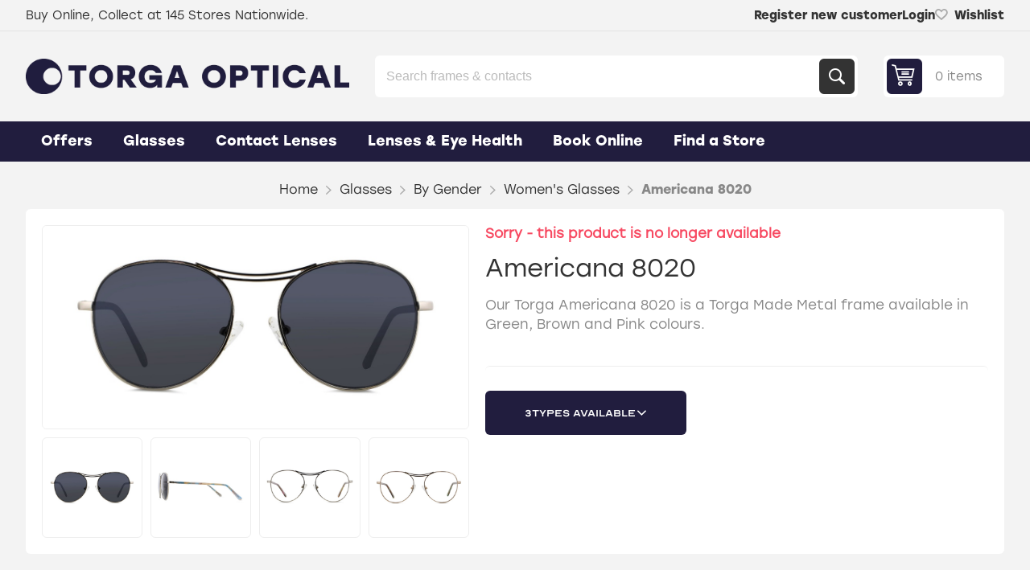

--- FILE ---
content_type: text/html; charset=utf-8
request_url: https://torgaoptical.co.za/americana-8020-2
body_size: 18681
content:
<!DOCTYPE html><html lang="en" dir="ltr" class="html-product-details-page"><head><title>Americana 8020 - Torga Optical - Optometrists, Spectacle Spectacle Deals, Fashion Eyewear and German Precision Lens Technology. Solutions for your visual day!</title><meta charset="UTF-8"><meta name="description" content="Our Torga Americana 8020 is a Torga Made Metal frame available in Green, Brown and Pink colours. &lt;p>
"><meta name="keywords" content="optometrists,spectacles,glasses,frames,shop,contact lenses,contacts,lens technology,book eye test,book eye exam,online booking,optometrist,eyecare,eye disease,eye health,glaucoma,astigmatism,presbyopia,multifocals,progressive lenses,bifocal,transitions,best,solutions for your visual day,visual day,glasses online,online spectacles,polarised,polarised glasses"><meta name="generator" content="nopCommerce"><meta name="viewport" content="width=device-width, initial-scale=1.0, minimum-scale=1.0, maximum-scale=2.0"><link rel="preload" as="font" href="/Themes/Pioneer/Content/fonts/pioneer.woff" crossorigin><meta name="google-site-verification" content="9m-65aJYWZqBt1HdDfybTKKGHN3a7np7x3_SpepJYRQ"><meta property="og:type" content="product"><meta property="og:title" content="Americana 8020"><meta property="og:description" content="Our Torga Americana 8020 is a Torga Made Metal frame available in Green, Brown and Pink colours. 
"><meta property="og:image" content="https://torgaoptical.co.za/images/thumbs/0732999_americana-8020_1100.jpeg"><meta property="og:image:url" content="https://torgaoptical.co.za/images/thumbs/0732999_americana-8020_1100.jpeg"><meta property="og:url" content="https://torgaoptical.co.za/americana-8020-2"><meta property="og:site_name" content="Torga Optical South Africa"><meta property="twitter:card" content="summary"><meta property="twitter:site" content="Torga Optical South Africa"><meta property="twitter:title" content="Americana 8020"><meta property="twitter:description" content="Our Torga Americana 8020 is a Torga Made Metal frame available in Green, Brown and Pink colours. 
"><meta property="twitter:image" content="https://torgaoptical.co.za/images/thumbs/0732999_americana-8020_1100.jpeg"><meta property="twitter:url" content="https://torgaoptical.co.za/americana-8020-2"><script type="application/ld+json">{"@context":"https://schema.org","@type":"Product","name":"Americana 8020","sku":"612557-parent","gtin":"40501","description":"Our Torga Americana 8020 is a Torga Made Metal frame available in Green, Brown and Pink colours. <p>\r\n","image":"https://torgaoptical.co.za/images/thumbs/0732999_americana-8020_1100.jpeg","brand":[],"offers":{"@type":"Offer","url":"https://torgaoptical.co.za/americana-8020-2","availability":"https://schema.org/OutOfStock","price":"2799.00","priceCurrency":"ZAR"},"review":[],"hasVariant":[{"@context":"https://schema.org","@type":"Product","name":"Americana 8020 Green","sku":"612557","gtin":"40501","image":"https://torgaoptical.co.za/images/thumbs/0732969_americana-8020-green_1400.jpeg","brand":[],"offers":{"@type":"Offer","url":"https://torgaoptical.co.za/americana-8020-2","availability":"https://schema.org/OutOfStock","price":"2799.00","priceCurrency":"ZAR"},"review":[],"hasVariant":[]},{"@context":"https://schema.org","@type":"Product","name":"Americana 8020 Brown","sku":"612555","gtin":"40501","image":"https://torgaoptical.co.za/images/thumbs/0732974_americana-8020-brown_1400.jpeg","brand":[],"offers":{"@type":"Offer","url":"https://torgaoptical.co.za/americana-8020-2","availability":"https://schema.org/OutOfStock","price":"2799.00","priceCurrency":"ZAR"},"review":[],"hasVariant":[]},{"@context":"https://schema.org","@type":"Product","name":"Americana 8020 Pink","sku":"612556","gtin":"40501","image":"https://torgaoptical.co.za/images/thumbs/0732980_americana-8020-pink_1400.jpeg","brand":[],"offers":{"@type":"Offer","url":"https://torgaoptical.co.za/americana-8020-2","availability":"https://schema.org/OutOfStock","price":"2799.00","priceCurrency":"ZAR"},"review":[],"hasVariant":[]}]}</script><script type="application/ld+json">{"@context":"https://schema.org","@type":"BreadcrumbList","itemListElement":[{"@type":"ListItem","position":1,"item":{"@id":"https://torgaoptical.co.za/spectacle-collection","name":"Glasses"}},{"@type":"ListItem","position":2,"item":{"@id":"https://torgaoptical.co.za/gender","name":"By Gender"}},{"@type":"ListItem","position":3,"item":{"@id":"https://torgaoptical.co.za/womens-glasses","name":"Women's Glasses"}},{"@type":"ListItem","position":4,"item":{"@id":"https://torgaoptical.co.za/americana-8020-2","name":"Americana 8020"}}]}</script><link rel="stylesheet" href="/css/k7eqid67pznre3vl2cs56g.styles.css?v=qHN9w3npWSeF3iIq1wvVBqUrYS8"><link rel="stylesheet" href="/Plugins/Widgets.WareHouseStock/Content/fancybox/jquery.fancybox.min.css?v=pKYJDDBJG50YUXCRKkdbtjbuCQ0"><link rel="stylesheet" href="/Plugins/Widgets.Prescription/Content/fancybox/jquery.fancybox.min.css?v=xY-AhxOGZgnWNkFUKfkrjcTB-8s"><style>.product-details-page .full-description{display:none}.product-details-page .ui-tabs .full-description{display:block}.product-details-page .tabhead-full-description{display:none}.product-details-page .product-specs-box{display:none}.product-details-page .ui-tabs .product-specs-box{display:block}.product-details-page .ui-tabs .product-specs-box .title{display:none}</style><script async src='https://www.googletagmanager.com/gtag/js?id=G-CL2ZEDL202' type="49ad8879adf2a4b76553f887-text/javascript"></script><script type="49ad8879adf2a4b76553f887-text/javascript">function gtag(){dataLayer.push(arguments)}window.dataLayer=window.dataLayer||[];gtag("js",new Date);gtag("config","G-CL2ZEDL202")</script><script type="49ad8879adf2a4b76553f887-text/javascript">(function(n,t,i,r,u){n[r]=n[r]||[];n[r].push({"gtm.start":(new Date).getTime(),event:"gtm.js"});var e=t.getElementsByTagName(i)[0],f=t.createElement(i),o=r!="dataLayer"?"&l="+r:"";f.async=!0;f.src="https://www.googletagmanager.com/gtm.js?id="+u+o;e.parentNode.insertBefore(f,e)})(window,document,"script","dataLayer","GTM-WBPM262")</script><script type="49ad8879adf2a4b76553f887-text/javascript">const dfLayerOptions={installationId:"4ed53781-b59f-4270-9943-a0bc20ceee34",zone:"eu1",hashid:"5963cbd804455dc6b54149bdb2076181"};(function(n,t,i,r,u,f){u=n.createElement(t);u.onload=r;u.async=1;u.src=i;f=n.getElementsByTagName(t)[0];f.parentNode.insertBefore(u,f)})(document,"script","https://cdn.doofinder.com/livelayer/1/js/loader.min.js",function(){doofinderLoader.load(dfLayerOptions)})</script><script type="49ad8879adf2a4b76553f887-text/javascript">!function(n,t,i,r,u,f,e){n.fbq||(u=n.fbq=function(){u.callMethod?u.callMethod.apply(u,arguments):u.queue.push(arguments)},n._fbq||(n._fbq=u),u.push=u,u.loaded=!0,u.version="2.0",u.agent="plnopcommerce",u.queue=[],f=t.createElement(i),f.async=!0,f.src=r,e=t.getElementsByTagName(i)[0],e.parentNode.insertBefore(f,e))}(window,document,"script","https://connect.facebook.net/en_US/fbevents.js");fbq("init","416551672990043",{uid:"31cd72f4-027e-4f55-ac02-ed6b344d0848"});fbq("setUserProperties","416551672990043",{$account_created_time:"1768821033",$currency:"ZAR",$language:"en"});fbq("track","PageView");fbq("track","ViewContent",{value:2799,currency:"ZAR",content_ids:["612557-parent"],content_type:"product",content_category:"Women's Glasses",content_name:"Americana 8020"})</script><link rel="canonical" href="https://torgaoptical.co.za/americana-8020-2"><link rel="apple-touch-icon" sizes="180x180" href="/icons/icons_0/apple-touch-icon.png?v=4.40"><link rel="icon" type="image/png" sizes="32x32" href="/icons/icons_0/favicon-32x32.png?v=4.40"><link rel="icon" type="image/png" sizes="192x192" href="/icons/icons_0/android-chrome-192x192.png?v=4.40"><link rel="icon" type="image/png" sizes="16x16" href="/icons/icons_0/favicon-16x16.png?v=4.40"><link rel="manifest" href="/icons/icons_0/site.webmanifest?v=4.40"><link rel="mask-icon" href="/icons/icons_0/safari-pinned-tab.svg?v=4.40" color="#5bbad5"><link rel="shortcut icon" href="/icons/icons_0/favicon.ico?v=4.40"><meta name="msapplication-TileColor" content="#2b5797"><meta name="msapplication-TileImage" content="/icons/icons_0/mstile-144x144.png?v=4.40"><meta name="msapplication-config" content="/icons/icons_0/browserconfig.xml?v=4.40"><meta name="theme-color" content="#ffffff"><script src="/js/enkw6rdozkdyq_9gudmw1a.scripts.js?v=7wiAEwg4Tt0qTPvuDYceFPiyluk" type="49ad8879adf2a4b76553f887-text/javascript"></script><body class="product-details-page-body not-logged-in"><input name="__RequestVerificationToken" type="hidden" value="CfDJ8H2pwpeLTAlAsDxHCec3tov3NumR8B3JDQw2Wv3zjdWlURMijM3celSYCobie6qH0dZmxwNGDpEbsyjZ_OZZG9hDpM_93ZR-pro46eCFNjKJEHN4UYRtjPC13sWN5CVOGfPE2UXc-dwCYCmbwEn2yNc"><script type="49ad8879adf2a4b76553f887-text/javascript">gtag("event","view_item",{currency:"ZAR",value:"2799.00",items:[{item_id:"612557-parent",item_name:"Americana 8020",item_brand:"",item_category:"Women's Glasses",price:"2799.00"}]})</script><div class="ajax-loading-block-window" style="display:none"></div><div id="dialog-notifications-success" role="status" aria-live="polite" aria-atomic="true" title="Notification" style="display:none"></div><div id="dialog-notifications-error" role="alert" aria-live="assertive" aria-atomic="true" title="Error" style="display:none"></div><div id="dialog-notifications-warning" role="alert" aria-live="assertive" aria-atomic="true" title="Warning" style="display:none"></div><div id="bar-notification" class="bar-notification-container" role="status" aria-live="polite" aria-atomic="true" data-close="Close"></div><div class="master-wrapper-page"><div class="overlayOffCanvas"></div><div class="responsive-nav-wrapper"><div class="button menu-button"><span>Menu</span></div><div class="button personal-button"><span>Personal menu</span></div><div class="header-logo"><a href="/" class="logo"> <img alt="Torga Optical South Africa" src="https://torgaoptical.co.za/images/thumbs/2396352_Torga_Logo_StolzBold_211D3e.png"></a></div><div class="button search-button"><span>Search</span></div><div class="button cart-button"><a class="txt" href="/cart"> <span class="cart-qty">0</span> </a></div></div><div class="header"><div class="header-upper"><div class="admin-links-wrapper"><div class="promo-text"><span>Buy Online, Collect at 145 Stores Nationwide.</span></div></div><div class="header-links-wrapper flyout-nav"><div class="nav-close close-links"><span>Close</span></div><div class="nav-panel"><div class="header-links"><ul><li><a href="/register?returnUrl=%2Famericana-8020-2" class="ico-register">Register new customer</a><li><a href="/login?returnUrl=%2Famericana-8020-2" class="ico-login">Login</a><li><a href="/wishlist" class="ico-wishlist"> <span class="wishlist-label">Wishlist</span> <span class="wishlist-qty">0</span> </a></ul></div></div></div></div><div class="header-lower"><div class="header-logo"><a href="/" class="logo"> <img alt="Torga Optical South Africa" src="https://torgaoptical.co.za/images/thumbs/2396352_Torga_Logo_StolzBold_211D3e.png"></a></div><div class="search-box store-search-box flyout-nav"><div class="nav-close close-search"><span>Close</span></div><div class="nav-panel"><form method="get" id="small-search-box-form" action="/search"><input type="text" class="search-box-text search-button" id="small-searchterms" autocomplete="off" name="q" placeholder="Search frames &amp; contacts" aria-label="Search store"> <button type="submit" class="button-1 search-box-button">Search</button></form></div></div><div id="flyout-cart" class="header-cart"><div class="cart-link"><a href="/cart" class="ico-cart"> <span class="cart-qty">0 items</span> <span class="cart-total"></span> </a></div><div class="flyout-cart"><div class="mini-shopping-cart"><div class="count">You have no items in your shopping cart.</div></div></div></div></div></div><div class="header-menu flyout-nav"><div class="nav-close close-menu"><span>Close</span></div><div class="nav-panel regular"><ul class="mega-menu" data-isrtlenabled="false" data-enableclickfordropdown="false"><li class="has-sublist with-dropdown-in-grid root-category"><a class="with-subcategories" href="/offers"><span>Offers</span></a><div class="dropdown categories fullWidth boxes-3"><div class="row-wrapper"><div class="row"><div class="box"><div class="title"><a href="/professional-eyecare-3" title="Professional Eyecare"><span>Professional Eyecare</span></a></div><div class="picture"><a href="/professional-eyecare-3" title="Show products in category Professional Eyecare"> <img class="lazy" alt="Picture for category Professional Eyecare" src="[data-uri]" data-original="https://torgaoptical.co.za/images/thumbs/2599856_professional-eyecare_310.jpeg"> </a></div><ul class="subcategories"><li class="subcategory-item"><a href="/eye-health" title="Eye Test Information"><span>Eye Test Information</span></a><li class="subcategory-item"><a href="/free-visual-screenings-community-service" title="Free Visual Screening"><span>Free Visual Screening</span></a><li class="subcategory-item"><a href="/driving-day-night" title="Drivers License Certificates "><span>Drivers License Certificates </span></a><li class="subcategory-item"><a href="/more-for-your-medical-aid" title="More For Your Medical Aid"><span>More For Your Medical Aid</span></a><li class="subcategory-item"><a href="/book-online" title="Direct Online Bookings"><span>Direct Online Bookings</span></a></ul></div><div class="box"><div class="title"><a href="/great-value" title="Great Value"><span>Great Value</span></a></div><div class="picture"><a href="/great-value" title="Show products in category Great Value"> <img class="lazy" alt="Picture for category Great Value" src="[data-uri]" data-original="https://torgaoptical.co.za/images/thumbs/2599124_great-value_310.png"> </a></div><ul class="subcategories"><li class="subcategory-item"><a href="/service-guarantee" title="Industry Leading Guarantees"><span>Industry Leading Guarantees</span></a><li class="subcategory-item"><a href="/virtual-try-on" title="Virtual Try On"><span>Virtual Try On</span></a><li class="subcategory-item"><a href="/in-store-vouchers" title="In-Store Vouchers"><span>In-Store Vouchers</span></a><li class="subcategory-item"><a href="/glasses-care-guide" title="Glasses Care Guide"><span>Glasses Care Guide</span></a><li class="subcategory-item"><a href="/our-lens-lab" title="Our Lens Lab"><span>Our Lens Lab</span></a></ul></div><div class="box"><div class="title"><a href="/current-promotions-2" title="Promotions"><span>Promotions</span></a></div><div class="picture"><a href="/current-promotions-2" title="Show products in category Promotions"> <img class="lazy" alt="Picture for category Promotions" src="[data-uri]" data-original="https://torgaoptical.co.za/images/thumbs/2599108_promotions_310.png"> </a></div><ul class="subcategories"><li class="subcategory-item"><a href="/driveoptix-2" title="DriveOptix™ Package for Safe Driving"><span>DriveOptix&#x2122; Package for Safe Driving</span></a><li class="subcategory-item"><a href="/pensioners-promotions-2" title="Pensioners' Promotions"><span>Pensioners&#x27; Promotions</span></a><li class="subcategory-item"><a href="/1-2-free-multi-focal-promotion" title="2 Pairs Multifocal Promo "><span>2 Pairs Multifocal Promo </span></a></ul></div></div></div></div><li class="has-sublist with-dropdown-in-grid root-category"><a class="with-subcategories" href="/spectacle-collection"><span>Glasses</span></a><div class="dropdown categories fullWidth boxes-4"><div class="row-wrapper"><div class="row"><div class="box"><div class="title"><a href="/types" title="By Type"><span>By Type</span></a></div><div class="picture"><a href="/types" title="Show products in category By Type"> <img class="lazy" alt="Picture for category By Type" src="[data-uri]" data-original="https://torgaoptical.co.za/images/thumbs/2245591_by-type_250.png"> </a></div><ul class="subcategories"><li class="subcategory-item"><a href="/bestsellers" title="Bestsellers"><span>Bestsellers</span></a><li class="subcategory-item"><a href="/computer-glasses" title="Computer Glasses"><span>Computer Glasses</span></a><li class="subcategory-item"><a href="/reading-glasses" title="Reading Glasses"><span>Reading Glasses</span></a><li class="subcategory-item"><a href="/uvex-safety-eyewear" title="Uvex Safety Eyewear"><span>Uvex Safety Eyewear</span></a><li class="subcategory-item"><a href="/prescription-sunglasses" title="Prescription Sunglasses"><span>Prescription Sunglasses</span></a><li class="subcategory-item"><a href="/multifocal-glasses" title="Multifocal Glasses"><span>Multifocal Glasses</span></a><li class="subcategory-item"><a href="/sports-eyewear" title="Mission Sports Eyewear"><span>Mission Sports Eyewear</span></a></ul></div><div class="box"><div class="title"><a href="/gender" title="By Gender"><span>By Gender</span></a></div><div class="picture"><a href="/gender" title="Show products in category By Gender"> <img class="lazy" alt="Picture for category By Gender" src="[data-uri]" data-original="https://torgaoptical.co.za/images/thumbs/2367410_by-gender_250.png"> </a></div><ul class="subcategories"><li class="subcategory-item"><a href="/womens-glasses" title="Women's Glasses"><span>Women&#x27;s Glasses</span></a><li class="subcategory-item"><a href="/mens-glasses" title="Men's Glasses"><span>Men&#x27;s Glasses</span></a><li class="subcategory-item"><a href="/kids-glasses" title="Kids Glasses"><span>Kids Glasses</span></a></ul></div><div class="box"><div class="title"><a href="/collections" title="Collections"><span>Collections</span></a></div><div class="picture"><a href="/collections" title="Show products in category Collections"> <img class="lazy" alt="Picture for category Collections" src="[data-uri]" data-original="https://torgaoptical.co.za/images/thumbs/2245602_collections_250.png"> </a></div><ul class="subcategories"><li class="subcategory-item"><a href="/boutique-collection" title="Boutique"><span>Boutique</span></a><li class="subcategory-item"><a href="/the-new-black-collection" title="Black Collection"><span>Black Collection</span></a><li class="subcategory-item"><a href="/diamond-cut" title="Diamond Cut"><span>Diamond Cut</span></a><li class="subcategory-item"><a href="/crystal-frames" title="Crystal Frames"><span>Crystal Frames</span></a><li class="subcategory-item"><a href="/vision-sunwear-2" title="Vision Sunwear"><span>Vision Sunwear</span></a><li class="subcategory-item"><a href="/essentials-3" title="Essentials"><span>Essentials</span></a><li class="subcategory-item"><a href="/ontrend" title="On Trend"><span>On Trend</span></a><li class="subcategory-item"><a href="/titanium" title="Titanium"><span>Titanium</span></a><li class="subcategory-item"><a href="/vintage-retro" title="Vintage &amp; Retro"><span>Vintage &amp; Retro</span></a></ul></div><div class="box"><div class="title"><a href="/eyeshapes" title="Eyeshapes"><span>Eyeshapes</span></a></div><div class="picture"><a href="/eyeshapes" title="Show products in category Eyeshapes"> <img class="lazy" alt="Picture for category Eyeshapes" src="[data-uri]" data-original="https://torgaoptical.co.za/images/thumbs/2243668_eyeshapes_250.png"> </a></div><ul class="subcategories"><li class="subcategory-item"><a href="/round-glasses" title="Round Glasses"><span>Round Glasses</span></a><li class="subcategory-item"><a href="/square-glasses" title="Square Glasses"><span>Square Glasses</span></a><li class="subcategory-item"><a href="/rectangle-glasses" title="Rectangle Glasses"><span>Rectangle Glasses</span></a><li class="subcategory-item"><a href="/cat-eye-glasses" title="Cat Eye Glasses"><span>Cat Eye Glasses</span></a><li class="subcategory-item"><a href="/aviator-glasses" title="Aviator Glasses"><span>Aviator Glasses</span></a></ul></div></div></div></div><li class="has-sublist with-dropdown-in-grid root-category"><a class="with-subcategories" href="/shop-contacts"><span>Contact Lenses</span></a><div class="dropdown categories fullWidth boxes-3"><div class="row-wrapper"><div class="row"><div class="box"><div class="title"><a href="/easivue-contact-lenses" title="Torga Easivue Contacts"><span>Torga Easivue Contacts</span></a></div><div class="picture"><a href="/easivue-contact-lenses" title="Show products in category Torga Easivue Contacts"> <img class="lazy" alt="Picture for category Torga Easivue Contacts" src="[data-uri]" data-original="https://torgaoptical.co.za/images/thumbs/2051015_torga-easivue-contacts_300.jpeg"> </a></div></div><div class="box"><div class="title"><a href="/biofinity-contact-lenses" title="Biofinity Contact Lenses"><span>Biofinity Contact Lenses</span></a></div><div class="picture"><a href="/biofinity-contact-lenses" title="Show products in category Biofinity Contact Lenses"> <img class="lazy" alt="Picture for category Biofinity Contact Lenses" src="[data-uri]" data-original="https://torgaoptical.co.za/images/thumbs/2051017_biofinity-contact-lenses_300.jpeg"> </a></div></div><div class="box"><div class="title"><a href="/all-contact-lens-brands" title="All Contact Lens Brands"><span>All Contact Lens Brands</span></a></div><div class="picture"><a href="/all-contact-lens-brands" title="Show products in category All Contact Lens Brands"> <img class="lazy" alt="Picture for category All Contact Lens Brands" src="[data-uri]" data-original="https://torgaoptical.co.za/images/thumbs/2051024_all-contact-lens-brands_300.jpeg"> </a></div></div></div></div></div><li class="has-sublist with-dropdown-in-grid root-category"><a class="with-subcategories" href="/torga-lenses-2"><span>Lenses &amp; Eye Health</span></a><div class="dropdown categories fullWidth boxes-4"><div class="row-wrapper"><div class="row"><div class="box"><div class="title"><a href="/lens-enhancements" title="Lens Enhancements"><span>Lens Enhancements</span></a></div><div class="picture"><a href="/lens-enhancements" title="Show products in category Lens Enhancements"> <img class="lazy" alt="Picture for category Lens Enhancements" src="[data-uri]" data-original="https://torgaoptical.co.za/images/thumbs/2684307_lens-enhancements_250.png"> </a></div><ul class="subcategories"><li class="subcategory-item"><a href="/anti-reflection-coating" title="Anti-Reflection Coating"><span>Anti-Reflection Coating</span></a><li class="subcategory-item"><a href="/polarised-lenses-2" title="Polarised Lenses"><span>Polarised Lenses</span></a><li class="subcategory-item"><a href="/ultra-scratch-protection" title="Scratch Free Protection"><span>Scratch Free Protection</span></a><li class="subcategory-item"><a href="/sun-tints" title="UV, Sun Tints &amp; Photochromics"><span>UV, Sun Tints &amp; Photochromics</span></a></ul></div><div class="box"><div class="title"><a href="/find-your-lens-solution" title="Find Your Lens Solution"><span>Find Your Lens Solution</span></a></div><div class="picture"><a href="/find-your-lens-solution" title="Show products in category Find Your Lens Solution"> <img class="lazy" alt="Picture for category Find Your Lens Solution" src="[data-uri]" data-original="https://torgaoptical.co.za/images/thumbs/2021835_find-your-lens-solution_250.jpeg"> </a></div><ul class="subcategories"><li class="subcategory-item"><a href="/myopia-control" title="Myopia Control"><span>Myopia Control</span></a><li class="subcategory-item"><a href="/vision-over-40-years" title="Vision over 40"><span>Vision over 40</span></a><li class="subcategory-item"><a href="/near-or-far-sightedness" title="Near or Farsightedness"><span>Near or Farsightedness</span></a><li class="subcategory-item"><a href="/outdoors-sports" title="Outdoors &amp; Sports"><span>Outdoors &amp; Sports</span></a><li class="subcategory-item"><a href="/ultimate-blue-light-uv420-protection" title="Blue Light Blockers"><span>Blue Light Blockers</span></a><li class="subcategory-item"><a href="/computer-tech-lenses-under-40s" title="Office Wear"><span>Office Wear</span></a><li class="subcategory-item"><a href="/torga-lens-manufacturing-pty-ltd" title="Torga Lens Manufacturing"><span>Torga Lens Manufacturing</span></a></ul></div><div class="box"><div class="title"><a href="/blog-2" title="Lens Blog"><span>Lens Blog</span></a></div><div class="picture"><a href="/blog-2" title="Show products in category Lens Blog"> <img class="lazy" alt="Picture for category Lens Blog" src="[data-uri]" data-original="https://torgaoptical.co.za/images/thumbs/0425007_lens-blog_250.jpeg"> </a></div><ul class="subcategories"><li class="subcategory-item"><a href="/lens-material-trivex-versus-polycarbonate" title="Lens Material: Trivex versus Polycarbonate"><span>Lens Material: Trivex versus Polycarbonate</span></a><li class="subcategory-item"><a href="/lens-technology-for-over-40s" title="Lens Technology For Over 40s"><span>Lens Technology For Over 40s</span></a><li class="subcategory-item"><a href="/lens-technology-for-driving" title="Lens Technology for Driving"><span>Lens Technology for Driving</span></a><li class="subcategory-item"><a href="/blue-light-demystifier" title="Blue Light Demystifier"><span>Blue Light Demystifier</span></a><li class="subcategory-item"><a href="/the-low-down-on-polarised-lenses-3" title="Polarised Lenses"><span>Polarised Lenses</span></a></ul></div><div class="box"><div class="title"><a href="/eye-health-2" title="Eye Health"><span>Eye Health</span></a></div><div class="picture"><a href="/eye-health-2" title="Show products in category Eye Health"> <img class="lazy" alt="Picture for category Eye Health" src="[data-uri]" data-original="https://torgaoptical.co.za/images/thumbs/2042982_eye-health_250.png"> </a></div><ul class="subcategories"><li class="subcategory-item"><a href="/astigmatism" title="Astigmatism"><span>Astigmatism</span></a><li class="subcategory-item"><a href="/a-feast-for-your-eyes" title="A Feast for your Eyes"><span>A Feast for your Eyes</span></a><li class="subcategory-item"><a href="/ageing-vision-presbyopia" title="Vision Over 40"><span>Vision Over 40</span></a><li class="subcategory-item"><a href="/keeping-your-eyes-open-to-amd" title="Age-Related Macular Degeneration"><span>Age-Related Macular Degeneration</span></a><li class="subcategory-item"><a href="/what-you-should-know" title="Tips for Contact Lens Wearers"><span>Tips for Contact Lens Wearers</span></a></ul></div></div></div></div><li><a href="https://www.torgaoptical.co.za/bookings" title="Book Online"><span> Book Online</span></a><li class="FindAstore has-sublist"><a href="/store-locations" class="with-subcategories" title="Find a Store"><span> Find a Store</span></a><div class="plus-button"></div><div class="sublist-wrap"><ul class="sublist"><li class="back-button"><span>back</span><li><a href="/store-locations?stateProvince=Gauteng" title="Gauteng"><span> Gauteng</span></a><li><a href="/store-locations?stateProvince=Limpopo" title="Limpopo"><span> Limpopo</span></a><li><a href="/store-locations?stateProvince=North West" title="North West"><span> North West</span></a><li><a href="/store-locations?stateProvince=Free State" title="Free State"><span> Free State</span></a><li><a href="/store-locations?stateProvince=Mpumalanga" title="Mpumalanga"><span> Mpumalanga</span></a><li><a href="/store-locations?stateProvince=KwaZulu-Natal" title="KwaZulu-Natal"><span> KwaZulu-Natal</span></a><li><a href="/store-locations?stateProvince=Eastern Cape" title="Eastern Cape"><span> Eastern Cape</span></a><li><a href="/store-locations?stateProvince=Western Cape" title="Western Cape"><span> Western Cape</span></a><li><a href="/store-locations?stateProvince=Northern Cape" title="Northern Cape"><span> Northern Cape</span></a><li><a href="/store-locations?stateProvince=Eswatini" title="Eswatini"><span> Eswatini</span></a><li><a href="/store-locations?stateProvince=Lesotho" title="Lesotho"><span> Lesotho</span></a></ul></div></ul><div class="menu-title"><span>Menu</span></div><ul class="mega-menu-responsive"><li class="has-sublist root-category"><a class="with-subcategories" href="/offers"><span>Offers</span></a><div class="plus-button"></div><div class="sublist-wrap"><ul class="sublist"><li class="back-button"><span>back</span><li class="has-sublist"><a href="/professional-eyecare-3" title="Professional Eyecare" class="with-subcategories"><span>Professional Eyecare</span></a><div class="plus-button"></div><div class="sublist-wrap"><ul class="sublist"><li class="back-button"><span>back</span><li><a class="lastLevelCategory" href="/eye-health" title="Eye Test Information"><span>Eye Test Information</span></a><li><a class="lastLevelCategory" href="/free-visual-screenings-community-service" title="Free Visual Screening"><span>Free Visual Screening</span></a><li><a class="lastLevelCategory" href="/driving-day-night" title="Drivers License Certificates "><span>Drivers License Certificates </span></a><li><a class="lastLevelCategory" href="/more-for-your-medical-aid" title="More For Your Medical Aid"><span>More For Your Medical Aid</span></a><li><a class="lastLevelCategory" href="/book-online" title="Direct Online Bookings"><span>Direct Online Bookings</span></a></ul></div><li class="has-sublist"><a href="/great-value" title="Great Value" class="with-subcategories"><span>Great Value</span></a><div class="plus-button"></div><div class="sublist-wrap"><ul class="sublist"><li class="back-button"><span>back</span><li><a class="lastLevelCategory" href="/service-guarantee" title="Industry Leading Guarantees"><span>Industry Leading Guarantees</span></a><li><a class="lastLevelCategory" href="/virtual-try-on" title="Virtual Try On"><span>Virtual Try On</span></a><li><a class="lastLevelCategory" href="/in-store-vouchers" title="In-Store Vouchers"><span>In-Store Vouchers</span></a><li><a class="lastLevelCategory" href="/glasses-care-guide" title="Glasses Care Guide"><span>Glasses Care Guide</span></a><li><a class="lastLevelCategory" href="/our-lens-lab" title="Our Lens Lab"><span>Our Lens Lab</span></a></ul></div><li class="has-sublist"><a href="/current-promotions-2" title="Promotions" class="with-subcategories"><span>Promotions</span></a><div class="plus-button"></div><div class="sublist-wrap"><ul class="sublist"><li class="back-button"><span>back</span><li><a class="lastLevelCategory" href="/driveoptix-2" title="DriveOptix™ Package for Safe Driving"><span>DriveOptix&#x2122; Package for Safe Driving</span></a><li><a class="lastLevelCategory" href="/pensioners-promotions-2" title="Pensioners' Promotions"><span>Pensioners&#x27; Promotions</span></a><li><a class="lastLevelCategory" href="/1-2-free-multi-focal-promotion" title="2 Pairs Multifocal Promo "><span>2 Pairs Multifocal Promo </span></a></ul></div></ul></div><li class="has-sublist root-category"><a class="with-subcategories" href="/spectacle-collection"><span>Glasses</span></a><div class="plus-button"></div><div class="sublist-wrap"><ul class="sublist"><li class="back-button"><span>back</span><li class="has-sublist"><a href="/types" title="By Type" class="with-subcategories"><span>By Type</span></a><div class="plus-button"></div><div class="sublist-wrap"><ul class="sublist"><li class="back-button"><span>back</span><li><a class="lastLevelCategory" href="/bestsellers" title="Bestsellers"><span>Bestsellers</span></a><li><a class="lastLevelCategory" href="/computer-glasses" title="Computer Glasses"><span>Computer Glasses</span></a><li><a class="lastLevelCategory" href="/reading-glasses" title="Reading Glasses"><span>Reading Glasses</span></a><li><a class="lastLevelCategory" href="/uvex-safety-eyewear" title="Uvex Safety Eyewear"><span>Uvex Safety Eyewear</span></a><li><a class="lastLevelCategory" href="/prescription-sunglasses" title="Prescription Sunglasses"><span>Prescription Sunglasses</span></a><li><a class="lastLevelCategory" href="/multifocal-glasses" title="Multifocal Glasses"><span>Multifocal Glasses</span></a><li><a class="lastLevelCategory" href="/sports-eyewear" title="Mission Sports Eyewear"><span>Mission Sports Eyewear</span></a></ul></div><li class="has-sublist"><a href="/gender" title="By Gender" class="with-subcategories"><span>By Gender</span></a><div class="plus-button"></div><div class="sublist-wrap"><ul class="sublist"><li class="back-button"><span>back</span><li class="has-sublist"><a href="/womens-glasses" title="Women's Glasses" class="with-subcategories"><span>Women&#x27;s Glasses</span></a><div class="plus-button"></div><div class="sublist-wrap"><ul class="sublist"><li class="back-button"><span>back</span><li class="has-sublist"><a href="/how-to-look-good-in-glasses-2" title="Torga's Style Guide" class="with-subcategories"><span>Torga&#x27;s Style Guide</span></a><div class="plus-button"></div><div class="sublist-wrap"><ul class="sublist"><li class="back-button"><span>back</span><li><a class="lastLevelCategory" href="/the-torga-guide-to-selecting-frames-that-suit-you" title="Selecting frames to suit you"><span>Selecting frames to suit you</span></a><li><a class="lastLevelCategory" href="/make-up-tips-n-tricks-for-spectacle-wearers" title="Make-Up Tips 'n Tricks"><span>Make-Up Tips &#x27;n Tricks</span></a></ul></div><li><a class="lastLevelCategory" href="/for-the-office" title="For the Office"><span>For the Office</span></a><li><a class="lastLevelCategory" href="/bright-and-bold-colours" title="Bright and Bold Colours"><span>Bright and Bold Colours</span></a></ul></div><li class="has-sublist"><a href="/mens-glasses" title="Men's Glasses" class="with-subcategories"><span>Men&#x27;s Glasses</span></a><div class="plus-button"></div><div class="sublist-wrap"><ul class="sublist"><li class="back-button"><span>back</span><li><a class="lastLevelCategory" href="/new-arrivals" title="New Arrivals"><span>New Arrivals</span></a><li><a class="lastLevelCategory" href="/vintage-retro-3" title="Vintage &amp; Retro"><span>Vintage &amp; Retro</span></a><li><a class="lastLevelCategory" href="/for-the-office-2" title="For the Office"><span>For the Office</span></a></ul></div><li><a class="lastLevelCategory" href="/kids-glasses" title="Kids Glasses"><span>Kids Glasses</span></a></ul></div><li class="has-sublist"><a href="/collections" title="Collections" class="with-subcategories"><span>Collections</span></a><div class="plus-button"></div><div class="sublist-wrap"><ul class="sublist"><li class="back-button"><span>back</span><li><a class="lastLevelCategory" href="/boutique-collection" title="Boutique"><span>Boutique</span></a><li><a class="lastLevelCategory" href="/the-new-black-collection" title="Black Collection"><span>Black Collection</span></a><li><a class="lastLevelCategory" href="/diamond-cut" title="Diamond Cut"><span>Diamond Cut</span></a><li><a class="lastLevelCategory" href="/crystal-frames" title="Crystal Frames"><span>Crystal Frames</span></a><li><a class="lastLevelCategory" href="/vision-sunwear-2" title="Vision Sunwear"><span>Vision Sunwear</span></a><li><a class="lastLevelCategory" href="/essentials-3" title="Essentials"><span>Essentials</span></a><li><a class="lastLevelCategory" href="/ontrend" title="On Trend"><span>On Trend</span></a><li><a class="lastLevelCategory" href="/titanium" title="Titanium"><span>Titanium</span></a><li><a class="lastLevelCategory" href="/vintage-retro" title="Vintage &amp; Retro"><span>Vintage &amp; Retro</span></a></ul></div><li class="has-sublist"><a href="/eyeshapes" title="Eyeshapes" class="with-subcategories"><span>Eyeshapes</span></a><div class="plus-button"></div><div class="sublist-wrap"><ul class="sublist"><li class="back-button"><span>back</span><li><a class="lastLevelCategory" href="/round-glasses" title="Round Glasses"><span>Round Glasses</span></a><li><a class="lastLevelCategory" href="/square-glasses" title="Square Glasses"><span>Square Glasses</span></a><li><a class="lastLevelCategory" href="/rectangle-glasses" title="Rectangle Glasses"><span>Rectangle Glasses</span></a><li><a class="lastLevelCategory" href="/cat-eye-glasses" title="Cat Eye Glasses"><span>Cat Eye Glasses</span></a><li><a class="lastLevelCategory" href="/aviator-glasses" title="Aviator Glasses"><span>Aviator Glasses</span></a></ul></div></ul></div><li class="has-sublist root-category"><a class="with-subcategories" href="/shop-contacts"><span>Contact Lenses</span></a><div class="plus-button"></div><div class="sublist-wrap"><ul class="sublist"><li class="back-button"><span>back</span><li><a class="lastLevelCategory" href="/easivue-contact-lenses" title="Torga Easivue Contacts"><span>Torga Easivue Contacts</span></a><li><a class="lastLevelCategory" href="/biofinity-contact-lenses" title="Biofinity Contact Lenses"><span>Biofinity Contact Lenses</span></a><li><a class="lastLevelCategory" href="/all-contact-lens-brands" title="All Contact Lens Brands"><span>All Contact Lens Brands</span></a></ul></div><li class="has-sublist root-category"><a class="with-subcategories" href="/torga-lenses-2"><span>Lenses &amp; Eye Health</span></a><div class="plus-button"></div><div class="sublist-wrap"><ul class="sublist"><li class="back-button"><span>back</span><li class="has-sublist"><a href="/lens-enhancements" title="Lens Enhancements" class="with-subcategories"><span>Lens Enhancements</span></a><div class="plus-button"></div><div class="sublist-wrap"><ul class="sublist"><li class="back-button"><span>back</span><li><a class="lastLevelCategory" href="/anti-reflection-coating" title="Anti-Reflection Coating"><span>Anti-Reflection Coating</span></a><li><a class="lastLevelCategory" href="/polarised-lenses-2" title="Polarised Lenses"><span>Polarised Lenses</span></a><li><a class="lastLevelCategory" href="/ultra-scratch-protection" title="Scratch Free Protection"><span>Scratch Free Protection</span></a><li><a class="lastLevelCategory" href="/sun-tints" title="UV, Sun Tints &amp; Photochromics"><span>UV, Sun Tints &amp; Photochromics</span></a></ul></div><li class="has-sublist"><a href="/find-your-lens-solution" title="Find Your Lens Solution" class="with-subcategories"><span>Find Your Lens Solution</span></a><div class="plus-button"></div><div class="sublist-wrap"><ul class="sublist"><li class="back-button"><span>back</span><li><a class="lastLevelCategory" href="/myopia-control" title="Myopia Control"><span>Myopia Control</span></a><li><a class="lastLevelCategory" href="/vision-over-40-years" title="Vision over 40"><span>Vision over 40</span></a><li><a class="lastLevelCategory" href="/near-or-far-sightedness" title="Near or Farsightedness"><span>Near or Farsightedness</span></a><li><a class="lastLevelCategory" href="/outdoors-sports" title="Outdoors &amp; Sports"><span>Outdoors &amp; Sports</span></a><li><a class="lastLevelCategory" href="/ultimate-blue-light-uv420-protection" title="Blue Light Blockers"><span>Blue Light Blockers</span></a><li><a class="lastLevelCategory" href="/computer-tech-lenses-under-40s" title="Office Wear"><span>Office Wear</span></a><li><a class="lastLevelCategory" href="/torga-lens-manufacturing-pty-ltd" title="Torga Lens Manufacturing"><span>Torga Lens Manufacturing</span></a></ul></div><li class="has-sublist"><a href="/blog-2" title="Lens Blog" class="with-subcategories"><span>Lens Blog</span></a><div class="plus-button"></div><div class="sublist-wrap"><ul class="sublist"><li class="back-button"><span>back</span><li><a class="lastLevelCategory" href="/lens-material-trivex-versus-polycarbonate" title="Lens Material: Trivex versus Polycarbonate"><span>Lens Material: Trivex versus Polycarbonate</span></a><li><a class="lastLevelCategory" href="/lens-technology-for-over-40s" title="Lens Technology For Over 40s"><span>Lens Technology For Over 40s</span></a><li><a class="lastLevelCategory" href="/lens-technology-for-driving" title="Lens Technology for Driving"><span>Lens Technology for Driving</span></a><li><a class="lastLevelCategory" href="/blue-light-demystifier" title="Blue Light Demystifier"><span>Blue Light Demystifier</span></a><li><a class="lastLevelCategory" href="/the-low-down-on-polarised-lenses-3" title="Polarised Lenses"><span>Polarised Lenses</span></a></ul></div><li class="has-sublist"><a href="/eye-health-2" title="Eye Health" class="with-subcategories"><span>Eye Health</span></a><div class="plus-button"></div><div class="sublist-wrap"><ul class="sublist"><li class="back-button"><span>back</span><li><a class="lastLevelCategory" href="/astigmatism" title="Astigmatism"><span>Astigmatism</span></a><li><a class="lastLevelCategory" href="/a-feast-for-your-eyes" title="A Feast for your Eyes"><span>A Feast for your Eyes</span></a><li><a class="lastLevelCategory" href="/ageing-vision-presbyopia" title="Vision Over 40"><span>Vision Over 40</span></a><li><a class="lastLevelCategory" href="/keeping-your-eyes-open-to-amd" title="Age-Related Macular Degeneration"><span>Age-Related Macular Degeneration</span></a><li><a class="lastLevelCategory" href="/what-you-should-know" title="Tips for Contact Lens Wearers"><span>Tips for Contact Lens Wearers</span></a></ul></div></ul></div><li><a href="https://www.torgaoptical.co.za/bookings" title="Book Online"><span> Book Online</span></a><li class="FindAstore has-sublist"><a href="/store-locations" class="with-subcategories" title="Find a Store"><span> Find a Store</span></a><div class="plus-button"></div><div class="sublist-wrap"><ul class="sublist"><li class="back-button"><span>back</span><li><a href="/store-locations?stateProvince=Gauteng" title="Gauteng"><span> Gauteng</span></a><li><a href="/store-locations?stateProvince=Limpopo" title="Limpopo"><span> Limpopo</span></a><li><a href="/store-locations?stateProvince=North West" title="North West"><span> North West</span></a><li><a href="/store-locations?stateProvince=Free State" title="Free State"><span> Free State</span></a><li><a href="/store-locations?stateProvince=Mpumalanga" title="Mpumalanga"><span> Mpumalanga</span></a><li><a href="/store-locations?stateProvince=KwaZulu-Natal" title="KwaZulu-Natal"><span> KwaZulu-Natal</span></a><li><a href="/store-locations?stateProvince=Eastern Cape" title="Eastern Cape"><span> Eastern Cape</span></a><li><a href="/store-locations?stateProvince=Western Cape" title="Western Cape"><span> Western Cape</span></a><li><a href="/store-locations?stateProvince=Northern Cape" title="Northern Cape"><span> Northern Cape</span></a><li><a href="/store-locations?stateProvince=Eswatini" title="Eswatini"><span> Eswatini</span></a><li><a href="/store-locations?stateProvince=Lesotho" title="Lesotho"><span> Lesotho</span></a></ul></div></ul></div></div><div class="master-wrapper-content" id="main" role="main"><div id="product-ribbon-info" data-productid="587548" data-productboxselector=".product-item, .item-holder" data-productboxpicturecontainerselector=".picture, .item-picture" data-productpagepicturesparentcontainerselector=".product-essential" data-productpagebugpicturecontainerselector=".picture" data-retrieveproductribbonsurl="/RetrieveProductRibbons"></div><div class="breadcrumb"><ul><li><span> <a href="/"> <span>Home</span> </a> </span> <span class="delimiter">/</span><li><a href="/spectacle-collection"> <span>Glasses</span> </a> <span class="delimiter">/</span><li><a href="/gender"> <span>By Gender</span> </a> <span class="delimiter">/</span><li><a href="/womens-glasses"> <span>Women&#x27;s Glasses</span> </a> <span class="delimiter">/</span><li><strong class="current-item">Americana 8020</strong> <span id="/americana-8020-2"></span></ul></div><div class="center-1"><div class="page product-details-page"><div class="page-body"><form method="post" id="product-details-form"><div data-productid="587548"><div class="product-essential"><div class="gallery"><div class="picture-gallery"><div class="picture"><img alt="	Americana 8020 Green" src="https://torgaoptical.co.za/images/thumbs/0732999_americana-8020_1100.jpeg" title="	Americana 8020 Green" id="main-product-img-587548"></div><div class="picture-thumbs"><a class="thumb-item" data-pictureid="732999" href="https://torgaoptical.co.za/images/thumbs/0732999_americana-8020.jpeg" alt="	Americana 8020 Green" title="	Americana 8020 Green"> <img src="https://torgaoptical.co.za/images/thumbs/0732999_americana-8020_720.jpeg" alt="	Americana 8020 Green" title="	Americana 8020 Green" data-defaultsize="https://torgaoptical.co.za/images/thumbs/0732999_americana-8020_1100.jpeg" data-fullsize="https://torgaoptical.co.za/images/thumbs/0732999_americana-8020.jpeg"> </a> <a class="thumb-item" data-pictureid="733106" href="https://torgaoptical.co.za/images/thumbs/0733106_americana-8020.jpeg" alt="	Americana 8020 Green" title="	Americana 8020 Green"> <img src="https://torgaoptical.co.za/images/thumbs/0733106_americana-8020_720.jpeg" alt="	Americana 8020 Green" title="	Americana 8020 Green" data-defaultsize="https://torgaoptical.co.za/images/thumbs/0733106_americana-8020_1100.jpeg" data-fullsize="https://torgaoptical.co.za/images/thumbs/0733106_americana-8020.jpeg"> </a> <a class="thumb-item" data-pictureid="733107" href="https://torgaoptical.co.za/images/thumbs/0733107_americana-8020.jpeg" alt="Americana 8020 Pink" title="Americana 8020 Pink"> <img src="https://torgaoptical.co.za/images/thumbs/0733107_americana-8020_720.jpeg" alt="Americana 8020 Pink" title="Americana 8020 Pink" data-defaultsize="https://torgaoptical.co.za/images/thumbs/0733107_americana-8020_1100.jpeg" data-fullsize="https://torgaoptical.co.za/images/thumbs/0733107_americana-8020.jpeg"> </a> <a class="thumb-item" data-pictureid="733109" href="https://torgaoptical.co.za/images/thumbs/0733109_americana-8020.jpeg" alt="Americana 8020 Brown" title="Americana 8020 Brown"> <img src="https://torgaoptical.co.za/images/thumbs/0733109_americana-8020_720.jpeg" alt="Americana 8020 Brown" title="Americana 8020 Brown" data-defaultsize="https://torgaoptical.co.za/images/thumbs/0733109_americana-8020_1100.jpeg" data-fullsize="https://torgaoptical.co.za/images/thumbs/0733109_americana-8020.jpeg"> </a></div></div></div><div class="overview primary"><div class="discontinued-product"><h4>Sorry - this product is no longer available</h4></div><div class="product-name"><h1>Americana 8020</h1></div><div class="short-description">Our Torga Americana 8020 is a Torga Made Metal frame available in Green, Brown and Pink colours.<p></div><div class="full-description"><p>The design of this Torga&nbsp;<strong>Americana</strong>&nbsp;8020 frame is fresh, new and fashionable. Designed for the younger wearer, the unisex frames within this range are a fun addition to any wardrobe.<p><strong>About the Torga On Trend Collection</strong><p>The Torga On Trend Collection is inspired by the very latest European trends.<p>Instead of putting a label on the side of the frames in our On Trend Collection, we combined beautiful colours and detail with fashionable styling and shapes. It's Torga - so you can express your individuality.<p>This collection is all&nbsp;about what’s happening in fashion right now!<p><strong>It's Torga Made - No Middleman</strong><p>Price includes Single Vision hard coated lenses for low prescriptions. Look and See Your Best with Torga –&nbsp;all lenses include a hard-coating coating on both sides of the lens as standard.<p><strong>Sizing Guide</strong><br>Lens width:&nbsp;52 Bridge: 16 Temple: 138<br>Learn more about frame sizes&nbsp;<a href="https://www.torgaoptical.co.za/a-guide-to-frame-measurements" target="_blank" rel="noopener">here</a>.<p>&nbsp;</div></div><div class="overview secondary"><div class="add-to-cart"><div class="add-to-cart-panel variant-scroll-panel"><button class="add-to-cart-button variant-scroll-button" type="button"> <span>3</span><span>types available</span> </button></div></div><div class="overview-buttons"></div></div></div><div class="product-variant-list"><div class="product-variant-line" data-productid="587398"><div class="variant-picture"><img alt="Picture of Americana 8020 Green" src="https://torgaoptical.co.za/images/thumbs/0732969_americana-8020-green_1400.jpeg" title="Picture of Americana 8020 Green" id="main-product-img-587398"></div><div class="variant-overview"><div class="variant-name">Americana 8020 Green</div><div class="additional-details"><div class="sku"><span class="label">SKU:</span> <span class="value" id="sku-587398">612557</span></div></div><div class="attributes"><dl><dt id="product_attribute_label_1031556" style="display:block"><label class="text-prompt"> Colour </label><dd id="product_attribute_input_1031556" style="display:block"><ul data-attr="1031556" class="option-list attribute-squares color-squares" id="color-squares-1031556"><li data-attr-value="144973"><label for="product_attribute_1031556_144973"> <span class="attribute-square-container" title="Green"> <span class="attribute-square" style="background-color:#1c5c24">&nbsp;</span> </span> <input id="product_attribute_1031556_144973" type="radio" name="product_attribute_1031556" value="144973"> </label><div class="tooltip-container"><div class="not-available-text">Not available</div></div></ul><dt id="product_attribute_label_1031557" style="display:none"><label class="text-prompt"> Prescription </label><dd id="product_attribute_input_1031557" style="display:none"><input name="product_attribute_1031557" type="text" class="textbox" id="product_attribute_1031557"><dt id="product_attribute_label_1031778" style="display:none"><label class="text-prompt"> Sunglasses &amp; Blue Blocking </label><dd id="product_attribute_input_1031778" style="display:none"><ul data-attr="1031778" class="option-list" style="display:none"><li data-attr-value="145886"><input id="product_attribute_1031778_145886" type="radio" name="product_attribute_1031778" value="145886"> <label for="product_attribute_1031778_145886">Clear lenses</label><li data-attr-value="145884"><input id="product_attribute_1031778_145884" type="radio" name="product_attribute_1031778" value="145884"> <label for="product_attribute_1031778_145884">Polarized Sunglasses [&#x2B;R1,100]</label><li data-attr-value="183985"><input id="product_attribute_1031778_183985" type="radio" name="product_attribute_1031778" value="183985"> <label for="product_attribute_1031778_183985">Flexi-Tint Sunglasses [&#x2B;R610]</label><li data-attr-value="212043"><input id="product_attribute_1031778_212043" type="radio" name="product_attribute_1031778" value="212043"> <label for="product_attribute_1031778_212043">Blue Blocker Lenses [&#x2B;R390]</label></ul><dt id="product_attribute_label_1031779" style="display:none"><label class="text-prompt"> Prescription Type </label><dd id="product_attribute_input_1031779" style="display:none"><ul data-attr="1031779" class="option-list" style="display:none"><li data-attr-value="145888"><input id="product_attribute_1031779_145888" type="radio" name="product_attribute_1031779" value="145888"> <label for="product_attribute_1031779_145888">Reading glasses</label><li data-attr-value="145889"><input id="product_attribute_1031779_145889" type="radio" name="product_attribute_1031779" value="145889"> <label for="product_attribute_1031779_145889">Distance glasses</label><li data-attr-value="145887"><input id="product_attribute_1031779_145887" type="radio" name="product_attribute_1031779" value="145887"> <label for="product_attribute_1031779_145887">Multifocal / Varifocal [&#x2B;R2,950]</label><li data-attr-value="145890"><input id="product_attribute_1031779_145890" type="radio" name="product_attribute_1031779" value="145890"> <label for="product_attribute_1031779_145890">Frame only</label></ul><dt id="product_attribute_label_1031780" style="display:none"><label class="text-prompt"> Lens material </label><dd id="product_attribute_input_1031780" style="display:none"><ul data-attr="1031780" class="option-list" style="display:none"><li data-attr-value="145893"><input id="product_attribute_1031780_145893" type="radio" name="product_attribute_1031780" value="145893"> <label for="product_attribute_1031780_145893">Standard lenses</label><li data-attr-value="145892"><input id="product_attribute_1031780_145892" type="radio" name="product_attribute_1031780" value="145892"> <label for="product_attribute_1031780_145892">Thinner and Lighter Lenses [&#x2B;R610]</label></ul><dt id="product_attribute_label_1031781" style="display:none"><label class="text-prompt"> Coating </label><dd id="product_attribute_input_1031781" style="display:none"><ul data-attr="1031781" class="option-list" style="display:none"><li data-attr-value="208257"><input id="product_attribute_1031781_208257" type="radio" name="product_attribute_1031781" value="208257"> <label for="product_attribute_1031781_208257">Hard Coating</label><li data-attr-value="145894"><input id="product_attribute_1031781_145894" type="radio" name="product_attribute_1031781" value="145894"> <label for="product_attribute_1031781_145894">Clarity Anti-Reflection [&#x2B;R250]</label><li data-attr-value="145895"><input id="product_attribute_1031781_145895" type="radio" name="product_attribute_1031781" value="145895"> <label for="product_attribute_1031781_145895">Iridio Anti-Reflection [&#x2B;R1,990]</label></ul></dl></div><div class="prices"><div class="product-price"><strong id="price-value-587398" class="price-value-587398"> Frame & Lenses from R2,799 </strong></div></div><div class="variant-actions"><div class="add-to-cart"><div class="buttons" style="margin-left:10px"><style>#selectStateProvice{width:80%}#productStock ul li{display:block;margin:10px;min-width:200px}#productStock{overflow-y:scroll}</style><input type="button" onclick="if (!window.__cfRLUnblockHandlers) return false; showStockDialog(587398)" class="button" value="Find stock" style="vertical-align:middle" data-cf-modified-49ad8879adf2a4b76553f887-=""></div></div><div class="overview-buttons"><div class="add-to-wishlist"><button type="button" id="add-to-wishlist-button-587398" class="button-2 add-to-wishlist-button" data-productid="587398" onclick="if (!window.__cfRLUnblockHandlers) return false; return AjaxCart.addproducttocart_details(&#34;/addproducttocart/details/587398/2&#34;,&#34;#product-details-form&#34;),!1" data-cf-modified-49ad8879adf2a4b76553f887-="">Add to wishlist</button></div></div></div><div class="availability"><div class="stock no-stock"><span class="label">Availability:</span> <span class="value" id="stock-availability-value-587398">Out of stock online - limited stock in store</span></div></div><div class="delivery"><div id="free-shipping-587398" class="free-shipping">Free shipping</div><div class="delivery-date"><span class="label">Collect in store:</span> <span class="value">3 - 5 working days</span></div></div></div></div><div class="product-variant-line" data-productid="587407"><div class="variant-picture"><img alt="Picture of Americana 8020 Brown" src="https://torgaoptical.co.za/images/thumbs/0732974_americana-8020-brown_1400.jpeg" title="Picture of Americana 8020 Brown" id="main-product-img-587407"></div><div class="variant-overview"><div class="variant-name">Americana 8020 Brown</div><div class="additional-details"><div class="sku"><span class="label">SKU:</span> <span class="value" id="sku-587407">612555</span></div></div><div class="attributes"><dl><dt id="product_attribute_label_1031558" style="display:block"><label class="text-prompt"> Colour </label><dd id="product_attribute_input_1031558" style="display:block"><ul data-attr="1031558" class="option-list attribute-squares color-squares" id="color-squares-1031558"><li data-attr-value="144982"><label for="product_attribute_1031558_144982"> <span class="attribute-square-container" title="Brown"> <span class="attribute-square" style="background-color:#421e0e">&nbsp;</span> </span> <input id="product_attribute_1031558_144982" type="radio" name="product_attribute_1031558" value="144982"> </label><div class="tooltip-container"><div class="not-available-text">Not available</div></div></ul><dt id="product_attribute_label_1031559" style="display:none"><label class="text-prompt"> Prescription </label><dd id="product_attribute_input_1031559" style="display:none"><input name="product_attribute_1031559" type="text" class="textbox" id="product_attribute_1031559"><dt id="product_attribute_label_1031770" style="display:none"><label class="text-prompt"> Sunglasses &amp; Blue Blocking </label><dd id="product_attribute_input_1031770" style="display:none"><ul data-attr="1031770" class="option-list" style="display:none"><li data-attr-value="145860"><input id="product_attribute_1031770_145860" type="radio" name="product_attribute_1031770" value="145860"> <label for="product_attribute_1031770_145860">Clear lenses</label><li data-attr-value="145858"><input id="product_attribute_1031770_145858" type="radio" name="product_attribute_1031770" value="145858"> <label for="product_attribute_1031770_145858">Polarized Sunglasses [&#x2B;R1,100]</label><li data-attr-value="183983"><input id="product_attribute_1031770_183983" type="radio" name="product_attribute_1031770" value="183983"> <label for="product_attribute_1031770_183983">Flexi-Tint Sunglasses [&#x2B;R610]</label><li data-attr-value="212041"><input id="product_attribute_1031770_212041" type="radio" name="product_attribute_1031770" value="212041"> <label for="product_attribute_1031770_212041">Blue Blocker Lenses [&#x2B;R390]</label></ul><dt id="product_attribute_label_1031771" style="display:none"><label class="text-prompt"> Prescription Type </label><dd id="product_attribute_input_1031771" style="display:none"><ul data-attr="1031771" class="option-list" style="display:none"><li data-attr-value="145862"><input id="product_attribute_1031771_145862" type="radio" name="product_attribute_1031771" value="145862"> <label for="product_attribute_1031771_145862">Reading glasses</label><li data-attr-value="145863"><input id="product_attribute_1031771_145863" type="radio" name="product_attribute_1031771" value="145863"> <label for="product_attribute_1031771_145863">Distance glasses</label><li data-attr-value="145861"><input id="product_attribute_1031771_145861" type="radio" name="product_attribute_1031771" value="145861"> <label for="product_attribute_1031771_145861">Multifocal / Varifocal [&#x2B;R2,950]</label><li data-attr-value="145864"><input id="product_attribute_1031771_145864" type="radio" name="product_attribute_1031771" value="145864"> <label for="product_attribute_1031771_145864">Frame only</label></ul><dt id="product_attribute_label_1031772" style="display:none"><label class="text-prompt"> Lens material </label><dd id="product_attribute_input_1031772" style="display:none"><ul data-attr="1031772" class="option-list" style="display:none"><li data-attr-value="145867"><input id="product_attribute_1031772_145867" type="radio" name="product_attribute_1031772" value="145867"> <label for="product_attribute_1031772_145867">Standard lenses</label><li data-attr-value="145866"><input id="product_attribute_1031772_145866" type="radio" name="product_attribute_1031772" value="145866"> <label for="product_attribute_1031772_145866">Thinner and Lighter Lenses [&#x2B;R610]</label></ul><dt id="product_attribute_label_1031773" style="display:none"><label class="text-prompt"> Coating </label><dd id="product_attribute_input_1031773" style="display:none"><ul data-attr="1031773" class="option-list" style="display:none"><li data-attr-value="208255"><input id="product_attribute_1031773_208255" type="radio" name="product_attribute_1031773" value="208255"> <label for="product_attribute_1031773_208255">Hard Coating</label><li data-attr-value="145868"><input id="product_attribute_1031773_145868" type="radio" name="product_attribute_1031773" value="145868"> <label for="product_attribute_1031773_145868">Clarity Anti-Reflection [&#x2B;R250]</label><li data-attr-value="145869"><input id="product_attribute_1031773_145869" type="radio" name="product_attribute_1031773" value="145869"> <label for="product_attribute_1031773_145869">Iridio Anti-Reflection [&#x2B;R1,990]</label></ul></dl></div><div class="prices"><div class="product-price"><strong id="price-value-587407" class="price-value-587407"> Frame & Lenses from R2,799 </strong></div></div><div class="variant-actions"><div class="add-to-cart"><div class="buttons" style="margin-left:10px"><style>#selectStateProvice{width:80%}#productStock ul li{display:block;margin:10px;min-width:200px}#productStock{overflow-y:scroll}</style><input type="button" onclick="if (!window.__cfRLUnblockHandlers) return false; showStockDialog(587407)" class="button" value="Find stock" style="vertical-align:middle" data-cf-modified-49ad8879adf2a4b76553f887-=""></div></div><div class="overview-buttons"><div class="add-to-wishlist"><button type="button" id="add-to-wishlist-button-587407" class="button-2 add-to-wishlist-button" data-productid="587407" onclick="if (!window.__cfRLUnblockHandlers) return false; return AjaxCart.addproducttocart_details(&#34;/addproducttocart/details/587407/2&#34;,&#34;#product-details-form&#34;),!1" data-cf-modified-49ad8879adf2a4b76553f887-="">Add to wishlist</button></div></div></div><div class="availability"><div class="stock no-stock"><span class="label">Availability:</span> <span class="value" id="stock-availability-value-587407">Out of stock online - limited stock in store</span></div></div><div class="delivery"><div id="free-shipping-587407" class="free-shipping">Free shipping</div><div class="delivery-date"><span class="label">Collect in store:</span> <span class="value">3 - 5 working days</span></div></div></div></div><div class="product-variant-line" data-productid="587408"><div class="variant-picture"><img alt="Picture of Americana 8020 Pink" src="https://torgaoptical.co.za/images/thumbs/0732980_americana-8020-pink_1400.jpeg" title="Picture of Americana 8020 Pink" id="main-product-img-587408"></div><div class="variant-overview"><div class="variant-name">Americana 8020 Pink</div><div class="additional-details"><div class="sku"><span class="label">SKU:</span> <span class="value" id="sku-587408">612556</span></div></div><div class="attributes"><dl><dt id="product_attribute_label_1031560" style="display:block"><label class="text-prompt"> Colour </label><dd id="product_attribute_input_1031560" style="display:block"><ul data-attr="1031560" class="option-list attribute-squares color-squares" id="color-squares-1031560"><li data-attr-value="144991"><label for="product_attribute_1031560_144991"> <span class="attribute-square-container" title="Pink"> <span class="attribute-square" style="background-color:#fa05d5">&nbsp;</span> </span> <input id="product_attribute_1031560_144991" type="radio" name="product_attribute_1031560" value="144991"> </label><div class="tooltip-container"><div class="not-available-text">Not available</div></div></ul><dt id="product_attribute_label_1031561" style="display:none"><label class="text-prompt"> Prescription </label><dd id="product_attribute_input_1031561" style="display:none"><input name="product_attribute_1031561" type="text" class="textbox" id="product_attribute_1031561"><dt id="product_attribute_label_1031774" style="display:none"><label class="text-prompt"> Sunglasses &amp; Blue Blocking </label><dd id="product_attribute_input_1031774" style="display:none"><ul data-attr="1031774" class="option-list" style="display:none"><li data-attr-value="145873"><input id="product_attribute_1031774_145873" type="radio" name="product_attribute_1031774" value="145873"> <label for="product_attribute_1031774_145873">Clear lenses</label><li data-attr-value="145871"><input id="product_attribute_1031774_145871" type="radio" name="product_attribute_1031774" value="145871"> <label for="product_attribute_1031774_145871">Polarized Sunglasses [&#x2B;R1,100]</label><li data-attr-value="183984"><input id="product_attribute_1031774_183984" type="radio" name="product_attribute_1031774" value="183984"> <label for="product_attribute_1031774_183984">Flexi-Tint Sunglasses [&#x2B;R610]</label><li data-attr-value="212042"><input id="product_attribute_1031774_212042" type="radio" name="product_attribute_1031774" value="212042"> <label for="product_attribute_1031774_212042">Blue Blocker Lenses [&#x2B;R390]</label></ul><dt id="product_attribute_label_1031775" style="display:none"><label class="text-prompt"> Prescription Type </label><dd id="product_attribute_input_1031775" style="display:none"><ul data-attr="1031775" class="option-list" style="display:none"><li data-attr-value="145875"><input id="product_attribute_1031775_145875" type="radio" name="product_attribute_1031775" value="145875"> <label for="product_attribute_1031775_145875">Reading glasses</label><li data-attr-value="145876"><input id="product_attribute_1031775_145876" type="radio" name="product_attribute_1031775" value="145876"> <label for="product_attribute_1031775_145876">Distance glasses</label><li data-attr-value="145874"><input id="product_attribute_1031775_145874" type="radio" name="product_attribute_1031775" value="145874"> <label for="product_attribute_1031775_145874">Multifocal / Varifocal [&#x2B;R2,950]</label><li data-attr-value="145877"><input id="product_attribute_1031775_145877" type="radio" name="product_attribute_1031775" value="145877"> <label for="product_attribute_1031775_145877">Frame only</label></ul><dt id="product_attribute_label_1031776" style="display:none"><label class="text-prompt"> Lens material </label><dd id="product_attribute_input_1031776" style="display:none"><ul data-attr="1031776" class="option-list" style="display:none"><li data-attr-value="145880"><input id="product_attribute_1031776_145880" type="radio" name="product_attribute_1031776" value="145880"> <label for="product_attribute_1031776_145880">Standard lenses</label><li data-attr-value="145879"><input id="product_attribute_1031776_145879" type="radio" name="product_attribute_1031776" value="145879"> <label for="product_attribute_1031776_145879">Thinner and Lighter Lenses [&#x2B;R610]</label></ul><dt id="product_attribute_label_1031777" style="display:none"><label class="text-prompt"> Coating </label><dd id="product_attribute_input_1031777" style="display:none"><ul data-attr="1031777" class="option-list" style="display:none"><li data-attr-value="208256"><input id="product_attribute_1031777_208256" type="radio" name="product_attribute_1031777" value="208256"> <label for="product_attribute_1031777_208256">Hard Coating</label><li data-attr-value="145881"><input id="product_attribute_1031777_145881" type="radio" name="product_attribute_1031777" value="145881"> <label for="product_attribute_1031777_145881">Clarity Anti-Reflection [&#x2B;R250]</label><li data-attr-value="145882"><input id="product_attribute_1031777_145882" type="radio" name="product_attribute_1031777" value="145882"> <label for="product_attribute_1031777_145882">Iridio Anti-Reflection [&#x2B;R1,990]</label></ul></dl></div><div class="prices"><div class="product-price"><strong id="price-value-587408" class="price-value-587408"> Frame & Lenses from R2,799 </strong></div></div><div class="variant-actions"><div class="add-to-cart"><div class="buttons" style="margin-left:10px"><style>#selectStateProvice{width:80%}#productStock ul li{display:block;margin:10px;min-width:200px}#productStock{overflow-y:scroll}</style><input type="button" onclick="if (!window.__cfRLUnblockHandlers) return false; showStockDialog(587408)" class="button" value="Find stock" style="vertical-align:middle" data-cf-modified-49ad8879adf2a4b76553f887-=""></div></div><div class="overview-buttons"><div class="add-to-wishlist"><button type="button" id="add-to-wishlist-button-587408" class="button-2 add-to-wishlist-button" data-productid="587408" onclick="if (!window.__cfRLUnblockHandlers) return false; return AjaxCart.addproducttocart_details(&#34;/addproducttocart/details/587408/2&#34;,&#34;#product-details-form&#34;),!1" data-cf-modified-49ad8879adf2a4b76553f887-="">Add to wishlist</button></div></div></div><div class="availability"><div class="stock no-stock"><span class="label">Availability:</span> <span class="value" id="stock-availability-value-587408">Out of stock online - limited stock in store</span></div></div><div class="delivery"><div id="free-shipping-587408" class="free-shipping">Free shipping</div><div class="delivery-date"><span class="label">Collect in store:</span> <span class="value">3 - 5 working days</span></div></div></div></div></div><div id="quickTabs" class="productTabs" data-ajaxenabled="true" data-productreviewsaddnewurl="/ProductTab/ProductReviewsTabAddNew/587548" data-productcontactusurl="/ProductTab/ProductContactUsTabAddNew/587548" data-couldnotloadtaberrormessage="Couldn't load this tab."><div class="productTabs-header"><ul><li id="description-tab"><a href="#quickTab-default">Overview</a><li id="specifications-tab"><a href="/ProductTab/ProductSpecificationsTab/587548">Specifications</a><li id="3-tab"><a href="/ProductTab/ProductCustomTab/3">Torga Made</a><li id="116-tab"><a href="/ProductTab/ProductCustomTab/116">Buy One Get One Free Pricing</a><li id="118-tab"><a id="prod-avail-tab" href="#prod-avail-panel">Find stock</a><li id="contact_us-tab"><a href="/ProductTab/ProductContactUsTab/587548">Contact Us</a><li id="1-tab"><a href="/ProductTab/ProductCustomTab/1">How to buy</a></ul></div><div class="productTabs-body"><div id="quickTab-default"><div class="full-description"><p>The design of this Torga&nbsp;<strong>Americana</strong>&nbsp;8020 frame is fresh, new and fashionable. Designed for the younger wearer, the unisex frames within this range are a fun addition to any wardrobe.<p><strong>About the Torga On Trend Collection</strong><p>The Torga On Trend Collection is inspired by the very latest European trends.<p>Instead of putting a label on the side of the frames in our On Trend Collection, we combined beautiful colours and detail with fashionable styling and shapes. It's Torga - so you can express your individuality.<p>This collection is all&nbsp;about what’s happening in fashion right now!<p><strong>It's Torga Made - No Middleman</strong><p>Price includes Single Vision hard coated lenses for low prescriptions. Look and See Your Best with Torga –&nbsp;all lenses include a hard-coating coating on both sides of the lens as standard.<p><strong>Sizing Guide</strong><br>Lens width:&nbsp;52 Bridge: 16 Temple: 138<br>Learn more about frame sizes&nbsp;<a href="https://www.torgaoptical.co.za/a-guide-to-frame-measurements" target="_blank" rel="noopener">here</a>.<p>&nbsp;</div></div><div id="prod-avail-panel"></div></div></div><div class="product-collateral"><div class="product-specs-box"><div class="title"><strong>Products specifications</strong></div><div class="table-wrapper"><table class="data-table"><thead><tr class="hidden-row"><th width="25%"><span>Attribute name</span><th><span>Attribute value</span><tbody><tr class="odd"><td class="spec-name">For<td class="spec-value">Women<tr class="even"><td class="spec-name">Material<td class="spec-value">Metal<tr class="odd"><td class="spec-name">Style<td class="spec-value">Classic<tr class="even"><td class="spec-name">Frame Shape<td class="spec-value">Teardrop<tr class="odd"><td class="spec-name">Frame Size<td class="spec-value">Medium (50 - 53)<tr class="even"><td class="spec-name">Nose Bridge width<td class="spec-value">Narrow (15 - 16)</table></div></div><div class="product-tags-box"><div class="title"><strong>Product tags</strong></div><div class="product-tags-list"><ul><li class="tag"><a href="/on-trend-3" class="producttag"> On Trend </a> <span>(985)</span><li class="separator">,<li class="tag"><a href="/blue-light-2" class="producttag"> blue light </a> <span>(305)</span><li class="separator">,<li class="tag"><a href="/bluelight" class="producttag"> bluelight </a> <span>(305)</span><li class="separator">,<li class="tag"><a href="/varifocals" class="producttag"> varifocals </a> <span>(303)</span><li class="separator">,<li class="tag"><a href="/readers" class="producttag"> readers </a> <span>(301)</span><li class="separator">,<li class="tag"><a href="/multifocals" class="producttag"> multifocals </a> <span>(303)</span></ul></div></div></div></div><input name="__RequestVerificationToken" type="hidden" value="CfDJ8H2pwpeLTAlAsDxHCec3tov3NumR8B3JDQw2Wv3zjdWlURMijM3celSYCobie6qH0dZmxwNGDpEbsyjZ_OZZG9hDpM_93ZR-pro46eCFNjKJEHN4UYRtjPC13sWN5CVOGfPE2UXc-dwCYCmbwEn2yNc"></form><style>#tabs{overflow:hidden;width:100%;margin:0 0 0 12px;padding:0;list-style:none}#tabs a{position:relative;padding:.5em 0;text-decoration:none;color:#a1a4a6;font-weight:600;font-size:16px}#tabs a:hover,#tabs a:hover::after,#tabs a:focus,#tabs a:focus::after{background:#fff}#tabs a:focus{outline:0}#tabs .current a,#tabs .current a::after{background:#fff;z-index:3;border-bottom:2px solid;border-bottom-color:#000;color:#414b56}#content{background:#fff;padding:1em;min-height:220px;position:relative;z-index:2}#content h2,#content h3,#content p{margin:0 0 15px 0}.selectLens .frameimage{display:block}.selectLens .topframeimage{display:none}.lensimage{width:33%;display:inline-block;float:left}.lensimage img{width:100%}.lensoptiom{width:66%;display:inline-block;text-align:left}.selectLens .closeDialog{float:right}.selectLens h2{display:inline-block;right:100px}.selectLens{width:98%;height:95%}.lensdesktopprice{display:block!important;margin:10px 0!important}.lensdesktopprice label{margin-top:10px}@media screen and (max-width:700px){.lensimage{width:100%}.wizardProcess .active:after{top:1.2em!important}#tabs{margin:0}.lensdesktopprice{display:block!important}.fancybox-content{padding:3px}.selectLens{width:100%}#content li{padding:10px}.lensoptiom{width:100%}#tabs a{position:relative;padding:3px 3px;float:left;margin:0;font-size:12px}#content{padding:0}.selectLens .frameimage.lensimage{display:none!important}.selectLens .topframeimage{display:block!important;position:relative!important;width:100%!important;background:#fff!important}.selectLens .topframeimage img{max-width:100%!important;margin-top:-30px!important}.selectLens #totalPrice{display:none!important}.selectLens .totalPrice{display:block!important;text-align:center!important}.selectLens #btnAddToCart{display:none!important}.selectLens .next-button-container .next-step-button{width:100%!important;max-width:none!important;display:block}.selectLens .next-step-button{display:block}.selectLens .skip-button-container,.selectLens .next-button-container{display:block!important}.selectLens .tabDiv .skip-button-container,.selectLens .tabDiv .next-button-container{display:block!important}.selectLens .skip-button-link{display:inline!important}.marker-text{display:none}}#content label{font-weight:600;font-size:18px;display:inline-block}#content p{font-weight:400;font-size:14px;line-height:22px}#content li{border-color:#e1e5e6;border-radius:4px;border-width:1px;border-style:solid;padding:10px 10px 10px 10px;margin-top:15px}.topiclink{text-align:center;margin:20px!important}.topiclink a{color:#0e57a1;font-weight:600}#content button{width:100%}@media screen and (max-width:460px){#tabs li{float:none;display:inline-block;font-size:15px}}.selected{border-color:#0045a5!important;border-width:2px!important}.lesDescription{display:block;font-size:14px}.hidenItem{display:none}.nextbutton{display:none}#progressbar .ui-progressbar-value{background-color:#ccc}#stepTitle{background:transparent;border:0;border-radius:0;color:#555;cursor:pointer;height:44px;margin:0;padding:6px;text-align:center;position:absolute;left:10%;right:10%;top:0;width:80%;z-index:10;font-weight:600;font-size:24px}.fancybox-previous-small{background:transparent;border:0;border-radius:0;color:#555;cursor:pointer;height:44px;margin:0;padding:6px;position:absolute;left:10px;top:0;width:44px;z-index:10}.fancybox-previous-small svg{fill:transparent;opacity:.8;stroke:currentColor;stroke-width:1.5px;transition:stroke .1s}.fancybox-container{font-family:nunito sans,Arial!important}#btnAddToCart,#btnSigleVersionTabAddTocart{font-family:nunito sans,Arial!important;font-size:16px;height:45px;position:sticky;bottom:-1px;display:none}#content input[type="radio"]{display:none}#content input[type="radio"]+label{position:relative;padding-left:35px;cursor:pointer;display:block;margin-bottom:10px}#content input[type="radio"]+label::before{content:"";position:absolute;left:0;top:50%;transform:translateY(-50%);width:20px;height:20px;border:2px solid #ddd;border-radius:50%;background-color:#fff;transition:all .3s ease}#content input[type="radio"]:checked+label::before{border-color:#0045a5;background-color:#0045a5}#content input[type="radio"]:checked+label::after{content:"";position:absolute;left:6px;top:50%;transform:translateY(-50%);width:8px;height:8px;border-radius:50%;background-color:#fff}.next-step-button{background-color:#222;color:#fff;border:0;padding:12px 24px;font-size:16px;font-weight:600;border-radius:4px;cursor:pointer;width:100%;max-width:300px;transition:all .3s ease;height:48px;box-sizing:border-box;line-height:1.2}.next-step-button:hover:not(:disabled){background-color:#333;transform:translateY(-1px)}.next-step-button:disabled{background-color:#ccc;color:#666;cursor:not-allowed;transform:none}.skip-button{background-color:#222;color:#fff;border:0;padding:12px 24px;font-size:16px;font-weight:600;border-radius:4px;cursor:pointer;width:100%;max-width:300px;transition:all .3s ease;text-decoration:none;display:inline-block;height:48px;box-sizing:border-box;line-height:1.2}.selectLens .skip-button-link{background:none!important;border:0!important;color:#0e57a1!important;text-decoration:underline!important;font-size:16px!important;font-weight:400!important;cursor:pointer!important;padding:0!important;margin:0!important;height:auto!important;line-height:1.2!important;display:inline!important;width:auto!important;max-width:none!important;margin-top:15px!important}.selectLens .skip-button-link:hover{color:#004080!important;text-decoration:none!important}.skip-button:hover{background-color:#333;transform:translateY(-1px)}.step-buttons-container{display:flex!important;align-items:center;gap:10px;margin-top:20px;visibility:visible!important;opacity:1!important}</style><div id="lensInformation"></div><br><script src="https://apps.elfsight.com/p/platform.js" defer type="49ad8879adf2a4b76553f887-text/javascript"></script><div class="elfsight-app-694274ce-70ed-45a9-b157-1b64ce49e39d"></div></div></div></div></div><div class="footer"><div class="footer-upper"><div class="footer-block information"><div class="title"><strong>About Torga Optical</strong></div><ul class="list"><li><a href="/multifocal-promotion">Multifocal Promotion</a><li><a href="/offers-guide">Offers Guide</a><li><a href="/torga-pensioners-specials">Pensioners&#x27; Promotion</a><li><a href="/buy-one-get-one-promo-2025">Buy One Get One Free Promo</a><li><a href="/torga-optical-namibia">Torga Optical Namibia</a><li><a href="/torga-optical-australia">Torga Optical Australia</a><li><a href="/torga-optical-ireland-global-store">Torga Optical Ireland</a><li><a href="/jobs">Career Opportunities</a><li><a href="/franchise-opportunities-2">Franchise Opportunities</a></ul></div><div class="footer-block my-account"><div class="title"><strong>Your account</strong></div><ul class="list"><li><a href="/customer/info">Your Torga Account</a><li><a href="/order/history">Track my order</a><li><a href="/customer/addresses">Addresses</a><li><a href="/cart">Shopping cart</a><li><a href="/wishlist">Wishlist</a><li><a href="/marketing-communications-opt-out">Marketing out-out</a><li><a href="/access-to-info">PAIA Manual</a></ul></div><div class="footer-block customer-service"><div class="title"><strong>Customer service</strong></div><ul class="list"><li><a href="/search">Search</a><li><a href="/blog">Blog</a><li><a href="/prescriptionoptions">How to shop for glasses online</a><li><a href="/terms-and-conditions">Terms and Conditions</a><li><a href="/privacy-policy-2">Privacy Policy</a><li><a href="/customer/checkgiftcardbalance">Check gift card balance</a><li><a href="/contactus">Contact us</a></ul></div><div class="footer-block last"><div class="newsletter"><div class="title"><strong>Subscribe to Torga's newsletter</strong></div><div class="newsletter-subscribe" id="newsletter-subscribe-block"><div class="newsletter-email"><input id="newsletter-email" class="newsletter-subscribe-text" placeholder="Enter your email here..." aria-label="Sign up for our newsletter" type="email" name="NewsletterEmail"> <button type="button" id="newsletter-subscribe-button" class="button-1 newsletter-subscribe-button">Subscribe</button></div><div class="newsletter-validation"><span id="subscribe-loading-progress" style="display:none" class="please-wait">Wait...</span> <span class="field-validation-valid" data-valmsg-for="NewsletterEmail" data-valmsg-replace="true"></span></div></div><div class="newsletter-result" id="newsletter-result-block"></div></div><div class="social-networks"><div class="title"><strong>Follow us</strong></div><ul><li class="facebook"><a class="link" href="https://www.facebook.com/TorgaOptical/" target="_blank" rel="noopener noreferrer" aria-label="Facebook"></a><li class="instagram"><a class="link" href="https://www.instagram.com/torgaoptical/" target="_blank" rel="noopener noreferrer" aria-label="Instagram"></a><li class="youtube"><a class="link" href="https://www.youtube.com/channel/UCzjv3cMkhvW-WcVl36SLbKw" target="_blank" rel="noopener noreferrer" aria-label="YouTube"></a></ul></div></div></div><div class="footer-lower"><div class="disclaimer-wrapper"><div class="footer-disclaimer">Copyright &copy; 2026 Torga Optical South Africa. All rights reserved. Some Ts & Cs apply.</div></div></div></div></div><div class="scroll-back-button" id="goToTop"></div><script src="/js/infprgg2qzyyhs6dtqtscg.scripts.js?v=GMPnWAxnBMbrGv6_QsoYEDz2JVo" type="49ad8879adf2a4b76553f887-text/javascript"></script><script src="/lib_npm/magnific-popup/jquery.magnific-popup.min.js?v=9ZYGlb-0AE93Pd_kAPolsQgqmJI" type="49ad8879adf2a4b76553f887-text/javascript"></script><script src="/Plugins/Widgets.WareHouseStock/Scripts/fancybox/jquery.fancybox.min.js?v=J0qNXehq8kZPsVmK3rKrlRIyjO4" type="49ad8879adf2a4b76553f887-text/javascript"></script><script src="/Plugins/Widgets.Prescription/Scripts/fancybox/jquery.fancybox.min.js?v=OC5Y2BusgbLWJl0kj_bVFmpqi40" type="49ad8879adf2a4b76553f887-text/javascript"></script><script src="/Plugins/Widgets.TryOn/Scripts/static/index.js?v=LwXYkPqGWxCA6l0k6OOSydrxOJ0" type="49ad8879adf2a4b76553f887-text/javascript"></script><script type="49ad8879adf2a4b76553f887-text/javascript">$(function(){$(".picture-thumbs").magnificPopup({type:"image",delegate:"a",removalDelay:300,gallery:{enabled:!0,navigateByImgClick:!0,preload:[0,1],tPrev:"Previous (Left arrow key)",tNext:"Next (Right arrow key)",tCounter:"%curr% of %total%"},tClose:"Close (Esc)",tLoading:"Loading..."})})</script><script type="49ad8879adf2a4b76553f887-text/javascript">$(function(){$(".thumb-item > img").on("click",function(){$("#main-product-img-587548").attr("src",$(this).attr("data-defaultsize"));$("#main-product-img-587548").attr("title",$(this).attr("title"));$("#main-product-img-587548").attr("alt",$(this).attr("alt"));$("#main-product-img-lightbox-anchor-587548").attr("href",$(this).attr("data-fullsize"));$("#main-product-img-lightbox-anchor-587548").attr("title",$(this).attr("title"))})})</script><script type="49ad8879adf2a4b76553f887-text/javascript">$(document).ready(function(){$(".attributes #color-squares-1031556").on("click","input",function(){$(".attributes #color-squares-1031556").find("li").removeClass("selected-value");$(this).closest("li").addClass("selected-value")});showHideRadioQuantity("product_attribute_1031556")})</script><script type="49ad8879adf2a4b76553f887-text/javascript">$(document).ready(function(){showHideRadioQuantity("product_attribute_1031778")})</script><script type="49ad8879adf2a4b76553f887-text/javascript">$(document).ready(function(){showHideRadioQuantity("product_attribute_1031779")})</script><script type="49ad8879adf2a4b76553f887-text/javascript">$(document).ready(function(){showHideRadioQuantity("product_attribute_1031780")})</script><script type="49ad8879adf2a4b76553f887-text/javascript">$(document).ready(function(){showHideRadioQuantity("product_attribute_1031781")})</script><script type="49ad8879adf2a4b76553f887-text/javascript">function showHideDropdownQuantity(n){$("select[name="+n+"] > option").each(function(){$("#"+n+"_"+this.value+"_qty_box").hide()});$("#"+n+"_"+$("select[name="+n+"] > option:selected").val()+"_qty_box").css("display","inline-block")}function showHideRadioQuantity(n){$("input[name="+n+"]:radio").each(function(){$("#"+$(this).attr("id")+"_qty_box").hide()});$("#"+n+"_"+$("input[name="+n+"]:radio:checked").val()+"_qty_box").css("display","inline-block")}function showHideCheckboxQuantity(n){$("#"+n).is(":checked")?$("#"+n+"_qty_box").css("display","inline-block"):$("#"+n+"_qty_box").hide()}</script><script type="49ad8879adf2a4b76553f887-text/javascript">function attribute_change_handler_587398(){$.ajax({cache:!1,url:"/shoppingcart/productdetails_attributechange/587398/False/True",data:$("#product-details-form").serialize(),type:"POST",success:function(n){var t;if(n.price&&$(".price-value-587398").text(n.price),n.basepricepangv?$("#base-price-pangv-587398").text(n.basepricepangv):$("#base-price-pangv-587398").hide(),n.sku?$("#sku-587398").text(n.sku).parent(".sku").show():$("#sku-587398").parent(".sku").hide(),n.mpn?$("#mpn-587398").text(n.mpn).parent(".manufacturer-part-number").show():$("#mpn-587398").parent(".manufacturer-part-number").hide(),n.gtin?$("#gtin-587398").text(n.gtin).parent(".gtin").show():$("#gtin-587398").parent(".gtin").hide(),n.stockAvailability&&$("#stock-availability-value-587398").text(n.stockAvailability),n.enabledattributemappingids)for(t=0;t<n.enabledattributemappingids.length;t++)$("#product_attribute_label_"+n.enabledattributemappingids[t]).show(),$("#product_attribute_input_"+n.enabledattributemappingids[t]).show();if(n.disabledattributemappingids)for(t=0;t<n.disabledattributemappingids.length;t++)$("#product_attribute_label_"+n.disabledattributemappingids[t]).hide(),$("#product_attribute_input_"+n.disabledattributemappingids[t]).hide();n.pictureDefaultSizeUrl&&$("#main-product-img-587398").attr("src",n.pictureDefaultSizeUrl);n.pictureFullSizeUrl&&$("#main-product-img-lightbox-anchor-587398").attr("href",n.pictureFullSizeUrl);n.message&&alert(n.message);$(document).trigger({type:"product_attributes_changed",changedData:n})}})}$(document).ready(function(){attribute_change_handler_587398();$("#product_attribute_1031556_144973").on("click",function(){attribute_change_handler_587398()});$("#product_attribute_1031778_145886").on("click",function(){attribute_change_handler_587398()});$("#product_attribute_1031778_145884").on("click",function(){attribute_change_handler_587398()});$("#product_attribute_1031778_183985").on("click",function(){attribute_change_handler_587398()});$("#product_attribute_1031778_212043").on("click",function(){attribute_change_handler_587398()});$("#product_attribute_1031779_145888").on("click",function(){attribute_change_handler_587398()});$("#product_attribute_1031779_145889").on("click",function(){attribute_change_handler_587398()});$("#product_attribute_1031779_145887").on("click",function(){attribute_change_handler_587398()});$("#product_attribute_1031779_145890").on("click",function(){attribute_change_handler_587398()});$("#product_attribute_1031780_145893").on("click",function(){attribute_change_handler_587398()});$("#product_attribute_1031780_145892").on("click",function(){attribute_change_handler_587398()});$("#product_attribute_1031781_208257").on("click",function(){attribute_change_handler_587398()});$("#product_attribute_1031781_145894").on("click",function(){attribute_change_handler_587398()});$("#product_attribute_1031781_145895").on("click",function(){attribute_change_handler_587398()})})</script><script type="49ad8879adf2a4b76553f887-text/javascript">function showStockDialog(n){$.fancybox.open('<div style="height:500px;width:800px" id="productStock"><div><select id="selectStateProvice"><\/select><\/div><ul id="productStockItems"><\/ul><\/div >');$.ajax({type:"POST",url:"/GetProductWarehouseInventory",data:"productId="+n+"&"+$("#product-details-form").serialize(),dataType:"json",success:function(n){var i,f,r,u,t;if(n.success){if(i="",f="<option value=''>Please select Province<\/option>",n.ProductWarehouseInventory.length>0&&n.StateProvince.length>0)for(r=0;r<n.StateProvince.length;r++)t=n.StateProvince[r],f+="<option value='"+t.StateProvinceId+"'>"+t.StateProvinceName+"<\/option>";for(u=0;u<n.ProductWarehouseInventory.length;u++)t=n.ProductWarehouseInventory[u],i+="<li><a href='"+t.StoreUrl+"' target='_blank' title='"+t.Name+"'>"+t.Name+"<\/a>",i+="<b style='float:right;'>In Stock<\/b><\/li> ";n.ProductWarehouseInventory.length==0&&(i='<b style="color: red">No stock.<\/b>');$("#selectStateProvice").html(f);$("#productStockItems").html(i);$("#selectStateProvice").change(function(){for(var t,u=$(this).val(),i="",r=0;r<n.ProductWarehouseInventory.length;r++)t=n.ProductWarehouseInventory[r],(t.StateProviceId==u||u=="")&&(i+="<li><a href='"+t.StoreUrl+"' target='_blank' title='"+t.Name+"'>"+t.Name+"<\/a>",i+="<b style='float:right;'>In Stock<\/b><\/li> ");$("#productStockItems").html(i)})}else $("#productStockItems").html('<b style="color: red">Get the stock error.<\/b>')},error:function(){$("#productStockItems").html('<b style="color:red">Get the stock error.<\/b>')}})}</script><script type="49ad8879adf2a4b76553f887-text/javascript">$(document).on("product_attributes_changed",function(n){n.changedData.stockAvailability=="In stock"?$("#stock-availability-value-587398").parent().removeClass("no-stock").addClass("in-stock"):n.changedData.stockAvailability=="Out of stock online - limited stock in store"?$("#stock-availability-value-587398").parent().removeClass("in-stock").addClass("no-stock"):$("#stock-availability-value-587398").parent().removeClass("in-stock no-stock")})</script><script type="49ad8879adf2a4b76553f887-text/javascript">$(document).on("product_attributes_changed",function(n){n.changedData.isFreeShipping?$("#free-shipping-"+n.changedData.productId).removeClass("invisible"):$("#free-shipping-"+n.changedData.productId).addClass("invisible")})</script><script type="49ad8879adf2a4b76553f887-text/javascript">$(document).ready(function(){$(".attributes #color-squares-1031558").on("click","input",function(){$(".attributes #color-squares-1031558").find("li").removeClass("selected-value");$(this).closest("li").addClass("selected-value")});showHideRadioQuantity("product_attribute_1031558")})</script><script type="49ad8879adf2a4b76553f887-text/javascript">$(document).ready(function(){showHideRadioQuantity("product_attribute_1031770")})</script><script type="49ad8879adf2a4b76553f887-text/javascript">$(document).ready(function(){showHideRadioQuantity("product_attribute_1031771")})</script><script type="49ad8879adf2a4b76553f887-text/javascript">$(document).ready(function(){showHideRadioQuantity("product_attribute_1031772")})</script><script type="49ad8879adf2a4b76553f887-text/javascript">$(document).ready(function(){showHideRadioQuantity("product_attribute_1031773")})</script><script type="49ad8879adf2a4b76553f887-text/javascript">function attribute_change_handler_587407(){$.ajax({cache:!1,url:"/shoppingcart/productdetails_attributechange/587407/False/True",data:$("#product-details-form").serialize(),type:"POST",success:function(n){var t;if(n.price&&$(".price-value-587407").text(n.price),n.basepricepangv?$("#base-price-pangv-587407").text(n.basepricepangv):$("#base-price-pangv-587407").hide(),n.sku?$("#sku-587407").text(n.sku).parent(".sku").show():$("#sku-587407").parent(".sku").hide(),n.mpn?$("#mpn-587407").text(n.mpn).parent(".manufacturer-part-number").show():$("#mpn-587407").parent(".manufacturer-part-number").hide(),n.gtin?$("#gtin-587407").text(n.gtin).parent(".gtin").show():$("#gtin-587407").parent(".gtin").hide(),n.stockAvailability&&$("#stock-availability-value-587407").text(n.stockAvailability),n.enabledattributemappingids)for(t=0;t<n.enabledattributemappingids.length;t++)$("#product_attribute_label_"+n.enabledattributemappingids[t]).show(),$("#product_attribute_input_"+n.enabledattributemappingids[t]).show();if(n.disabledattributemappingids)for(t=0;t<n.disabledattributemappingids.length;t++)$("#product_attribute_label_"+n.disabledattributemappingids[t]).hide(),$("#product_attribute_input_"+n.disabledattributemappingids[t]).hide();n.pictureDefaultSizeUrl&&$("#main-product-img-587407").attr("src",n.pictureDefaultSizeUrl);n.pictureFullSizeUrl&&$("#main-product-img-lightbox-anchor-587407").attr("href",n.pictureFullSizeUrl);n.message&&alert(n.message);$(document).trigger({type:"product_attributes_changed",changedData:n})}})}$(document).ready(function(){attribute_change_handler_587407();$("#product_attribute_1031558_144982").on("click",function(){attribute_change_handler_587407()});$("#product_attribute_1031770_145860").on("click",function(){attribute_change_handler_587407()});$("#product_attribute_1031770_145858").on("click",function(){attribute_change_handler_587407()});$("#product_attribute_1031770_183983").on("click",function(){attribute_change_handler_587407()});$("#product_attribute_1031770_212041").on("click",function(){attribute_change_handler_587407()});$("#product_attribute_1031771_145862").on("click",function(){attribute_change_handler_587407()});$("#product_attribute_1031771_145863").on("click",function(){attribute_change_handler_587407()});$("#product_attribute_1031771_145861").on("click",function(){attribute_change_handler_587407()});$("#product_attribute_1031771_145864").on("click",function(){attribute_change_handler_587407()});$("#product_attribute_1031772_145867").on("click",function(){attribute_change_handler_587407()});$("#product_attribute_1031772_145866").on("click",function(){attribute_change_handler_587407()});$("#product_attribute_1031773_208255").on("click",function(){attribute_change_handler_587407()});$("#product_attribute_1031773_145868").on("click",function(){attribute_change_handler_587407()});$("#product_attribute_1031773_145869").on("click",function(){attribute_change_handler_587407()})})</script><script type="49ad8879adf2a4b76553f887-text/javascript">$(document).on("product_attributes_changed",function(n){n.changedData.stockAvailability=="In stock"?$("#stock-availability-value-587407").parent().removeClass("no-stock").addClass("in-stock"):n.changedData.stockAvailability=="Out of stock online - limited stock in store"?$("#stock-availability-value-587407").parent().removeClass("in-stock").addClass("no-stock"):$("#stock-availability-value-587407").parent().removeClass("in-stock no-stock")})</script><script type="49ad8879adf2a4b76553f887-text/javascript">$(document).ready(function(){$(".attributes #color-squares-1031560").on("click","input",function(){$(".attributes #color-squares-1031560").find("li").removeClass("selected-value");$(this).closest("li").addClass("selected-value")});showHideRadioQuantity("product_attribute_1031560")})</script><script type="49ad8879adf2a4b76553f887-text/javascript">$(document).ready(function(){showHideRadioQuantity("product_attribute_1031774")})</script><script type="49ad8879adf2a4b76553f887-text/javascript">$(document).ready(function(){showHideRadioQuantity("product_attribute_1031775")})</script><script type="49ad8879adf2a4b76553f887-text/javascript">$(document).ready(function(){showHideRadioQuantity("product_attribute_1031776")})</script><script type="49ad8879adf2a4b76553f887-text/javascript">$(document).ready(function(){showHideRadioQuantity("product_attribute_1031777")})</script><script type="49ad8879adf2a4b76553f887-text/javascript">function attribute_change_handler_587408(){$.ajax({cache:!1,url:"/shoppingcart/productdetails_attributechange/587408/False/True",data:$("#product-details-form").serialize(),type:"POST",success:function(n){var t;if(n.price&&$(".price-value-587408").text(n.price),n.basepricepangv?$("#base-price-pangv-587408").text(n.basepricepangv):$("#base-price-pangv-587408").hide(),n.sku?$("#sku-587408").text(n.sku).parent(".sku").show():$("#sku-587408").parent(".sku").hide(),n.mpn?$("#mpn-587408").text(n.mpn).parent(".manufacturer-part-number").show():$("#mpn-587408").parent(".manufacturer-part-number").hide(),n.gtin?$("#gtin-587408").text(n.gtin).parent(".gtin").show():$("#gtin-587408").parent(".gtin").hide(),n.stockAvailability&&$("#stock-availability-value-587408").text(n.stockAvailability),n.enabledattributemappingids)for(t=0;t<n.enabledattributemappingids.length;t++)$("#product_attribute_label_"+n.enabledattributemappingids[t]).show(),$("#product_attribute_input_"+n.enabledattributemappingids[t]).show();if(n.disabledattributemappingids)for(t=0;t<n.disabledattributemappingids.length;t++)$("#product_attribute_label_"+n.disabledattributemappingids[t]).hide(),$("#product_attribute_input_"+n.disabledattributemappingids[t]).hide();n.pictureDefaultSizeUrl&&$("#main-product-img-587408").attr("src",n.pictureDefaultSizeUrl);n.pictureFullSizeUrl&&$("#main-product-img-lightbox-anchor-587408").attr("href",n.pictureFullSizeUrl);n.message&&alert(n.message);$(document).trigger({type:"product_attributes_changed",changedData:n})}})}$(document).ready(function(){attribute_change_handler_587408();$("#product_attribute_1031560_144991").on("click",function(){attribute_change_handler_587408()});$("#product_attribute_1031774_145873").on("click",function(){attribute_change_handler_587408()});$("#product_attribute_1031774_145871").on("click",function(){attribute_change_handler_587408()});$("#product_attribute_1031774_183984").on("click",function(){attribute_change_handler_587408()});$("#product_attribute_1031774_212042").on("click",function(){attribute_change_handler_587408()});$("#product_attribute_1031775_145875").on("click",function(){attribute_change_handler_587408()});$("#product_attribute_1031775_145876").on("click",function(){attribute_change_handler_587408()});$("#product_attribute_1031775_145874").on("click",function(){attribute_change_handler_587408()});$("#product_attribute_1031775_145877").on("click",function(){attribute_change_handler_587408()});$("#product_attribute_1031776_145880").on("click",function(){attribute_change_handler_587408()});$("#product_attribute_1031776_145879").on("click",function(){attribute_change_handler_587408()});$("#product_attribute_1031777_208256").on("click",function(){attribute_change_handler_587408()});$("#product_attribute_1031777_145881").on("click",function(){attribute_change_handler_587408()});$("#product_attribute_1031777_145882").on("click",function(){attribute_change_handler_587408()})})</script><script type="49ad8879adf2a4b76553f887-text/javascript">$(document).on("product_attributes_changed",function(n){n.changedData.stockAvailability=="In stock"?$("#stock-availability-value-587408").parent().removeClass("no-stock").addClass("in-stock"):n.changedData.stockAvailability=="Out of stock online - limited stock in store"?$("#stock-availability-value-587408").parent().removeClass("in-stock").addClass("no-stock"):$("#stock-availability-value-587408").parent().removeClass("in-stock no-stock")})</script><script type="49ad8879adf2a4b76553f887-text/javascript">(function(){function n(){var u=document.getElementById("quickTabs"),t;if(!u){setTimeout(n,100);return}if(typeof jQuery=="undefined"){setTimeout(n,100);return}if(t=jQuery("#quickTabs"),typeof t.tabs!="function"){setTimeout(n,100);return}try{function i(){var n=jQuery("#prod-avail-panel"),u=jQuery("#product-details-form"),r;if(u.length&&n.length){var i=u.serialize(),f=window.location.pathname.match(/\/(\d+)$/),t=f?f[1]:"";t||(r=i.match(/addtocart_(\d+)/),r&&(t=r[1]));t&&(i+="&productId="+t);n.html('<div style="padding: 20px; text-align: center;">Loading...<\/div>');jQuery.ajax({url:"/WidgetsWareHouseStock/GetProductWarehouseInventory",type:"POST",data:i,cache:!1,success:function(t){n.html(t)},error:function(){n.html('<div style="padding: 20px; color: red;">Error loading data.<\/div>')}})}}function r(){var n=t.tabs("option","active"),i=t.find(".ui-tabs-panel").eq(n);return i.attr("id")==="prod-avail-panel"}t.on("tabsactivate",function(n,t){var r=t.newTab.find("a#prod-avail-tab");r.length&&t.newPanel.attr("id")==="prod-avail-panel"&&i()});jQuery(document).on("change",'#product-details-form select, #product-details-form input[type="radio"]',function(){r()&&i()});jQuery(document).on("click","#product-details-form .attribute-squares li, #product-details-form .color-container",function(){r()&&setTimeout(function(){i()},100)})}catch(f){setTimeout(n,100)}}n()})()</script><script type="49ad8879adf2a4b76553f887-text/javascript">function ShowImage(n){var u=$($("#tabs a")[n]).attr("contentDiv"),i=$("#"+u+" .option-list li input:checked").first(),t,r;i!=null&&(t=$(i).attr("id"),t!=undefined&&t!=null&&(r=t.replace("s_",""),$("#lensImage").attr("src",$("#image_"+r).val())))}function ShowPreviousStep(){var n=$(".tabDiv:visible").index();currentStep=n;currentStep<=0?$("#btnPreviousStep").hide():$("#btnPreviousStep").show();$("#stepTitle").html($($("#tabs li")[currentStep]).text())}function SelectedOptionChanged(n){var t=$("#content div").index($(n).parent().parent().parent());$($("#tabs a")[t+1]).click();t!=$("#tabs a").length-1&&(currentStep=t+1);UpdatedFinalStep();location.href="#selectLensAnchor"}function UpdatedFinalStep(){var n="";$("#content input[type=radio]:checked").each(function(){var t=$("#content div").index($(this).parent().parent().parent()),i=$($("#tabs li")[t]).text(),r=$(this).next().text();n+="<li><label>"+i+"<\/label><span><p class='lesDescription'>"+r+"<\/p><\/span><\/li>"});$("#finalSelectedOption").html(n)}function showTotalPrice(n){setTimeout(function(){var t=$("#price-value-"+n).html();t=t.replace(/\bfrom\b/i,"").trim();$("#btnAddToCart").html("Add to Cart: "+t);$("#totalPrice").html("Subtotal: "+t);$(".totalPrice").html(t)},1500)}function closeLensDialog(){haveOpened=!1;$.fancybox.close()}function updateNextStepButton(){var n=$(".tabDiv:visible"),t=n.find(".next-step-button"),r=n.find(".skip-button-link"),i=t.find(".button-text"),u=n.find('input[type="radio"]:checked').length>0,f=n.attr("id")==="coatingTab",e=n.attr("id")==="visionTypeTab";$(".selectLens .next-step-button").hide();$(".selectLens .skip-button-link").hide();t.show();u?(t.prop("disabled",!1),f?i.text("Add to cart"):i.text("Next step"),r.hide()):(t.prop("disabled",!0),i.text("Make selection"),e||r.show());updateAddToCartButtonVisibility()}function updateAddToCartButtonVisibility(){var t=$(".tabDiv:visible"),n=t.attr("id"),i=t.find('input[type="radio"]:checked').length>0;$(".selectLens #btnAddToCart").hide();i&&(n==="coatingTab"||n==="enhancementsTab"&&$("#coatingTab").length===0||n==="lensMaterialTab"&&$("#enhancementsTab").length===0&&$("#coatingTab").length===0||n==="visionTypeTab"&&$("#lensMaterialTab").length===0&&$("#enhancementsTab").length===0&&$("#coatingTab").length===0)&&t.find("#btnAddToCart").show()}function showAddToCartButton(){var n=$(".tabDiv:visible"),t=n.find(".next-step-button"),i=n.find(".skip-button"),r=t.find(".button-text");i.hide();t.prop("disabled",!1);r.text("Add to cart")}function handleSkipStep(n){var r=$(".tabDiv:visible").index(),t=r+1,i=$("#tabs a").eq(t);i.length?(currentStep=t,i.click(),location.href="#selectLensAnchor",ShowPreviousStep(n),updateNextStepButton()):showAddToCartButton()}function applySelectedState(n){if(n&&n.length){var t=n.closest(".option-list"),i=n.closest("li");t.find("li").removeClass("selected");t.find(".lesDescription").addClass("hidenItem");i.addClass("selected");i.find(".lesDescription").removeClass("hidenItem")}}function applyInitialSelectedState(){$("#content .option-list").each(function(){var n=$(this).find('input[type="radio"]:checked').first();n.length&&applySelectedState(n)})}function showLensDialog(n){haveOpened||(haveOpened=!0,currentStep=0,document.body.style.overflow="hidden",$.ajax({type:"POST",url:"/GetProductLensOptions",data:"productId="+n+"&"+$("#product-details-form").serialize(),success:function(t){$.fancybox.open({src:t,closeExisting:!0,arrows:!1,type:"html",clickOutside:!1,clickSlide:!1,backFocus:!1,trapFocus:!1,modal:!1,fullScreen:{autoStart:!0},touch:!1,afterClose:function(){haveOpened=!1}});$("#content .tabDiv").hide();$("#tabs li:first").addClass("current");$("#content .tabDiv:first").fadeIn();applyInitialSelectedState();$("#tabs a").click(function(n){n.preventDefault();$("#content .tabDiv").hide();$("#tabs li").removeClass("current active");const t=$("#tabs a").index(this);$("#tabs li").each(function(n){n<t&&$(this).addClass("active")});$(this).closest("li").addClass("current");const i=$(this).attr("contentDiv");$("#"+i).fadeIn();updateNextStepButton();applyInitialSelectedState()});ShowPreviousStep(n);$("#content .option-list li input").change(function(){var r=$(this).attr("id"),u=$(this).attr("displayorder"),t=r.replace("s_",""),f,i;$("label[for='"+t+"']").click();$("#product-details-form").find("#"+t).click();applySelectedState($(this));f=$("#content .option-list").index($(this).parent().parent());i=$(this).parent().parent().attr("id");updateNextStepButton();i=="visionTypeList"&&(u=="999"?($(".next-step-button").hide(),$("#btnSigleVersionTabAddTocart").show(),$(".lensprescriptioncheckountinfo").hide()):($(".next-step-button").show(),$("#btnSigleVersionTabAddTocart").hide(),$(".lensprescriptioncheckountinfo").show()));ShowPreviousStep(n);showTotalPrice(n)});$("#btnSelectLens").click(function(){var n=$("#content").find(".tabDiv").index($(this).parent().parent());$($("#tabs a")[n+1]).click();location.href="#selectLensAnchor"});$("#btnLensMaterial").click(function(){var n=$("#content div").index($(this).parent());$($("#tabs a")[n+1]).click();location.href="#selectLensAnchor"});$("#btnenhancements").click(function(){var n=$("#content div").index($(this).parent());$($("#tabs a")[n+1]).click();location.href="#selectLensAnchor"});$("#btnAddToCart").click(function(){return closeLensDialog(n),AjaxCart.addproducttocart_details("/addproducttocart/details/"+n+"/1","#product-details-form"),!1});$("#btnSigleVersionTabAddTocart").click(function(){return closeLensDialog(n),AjaxCart.addproducttocart_details("/addproducttocart/details/"+n+"/1","#product-details-form"),!1});$("#content .option-list li").click(function(){$(this).find("input").prop("checked",!0);$(this).find("input").change()});$("#btnPreviousStep").click(function(){currentStep=currentStep-1;$($("#tabs a")[currentStep]).click();location.href="#selectLensAnchor";ShowPreviousStep(n);setTimeout(function(){updateNextStepButton()},100)});$(".next-step-button").click(function(){if(!$(this).prop("disabled")){var r=$(".tabDiv:visible"),u=r.attr("id")==="coatingTab",f=$(this).find(".button-text").text();if(u&&f==="Add to cart")return closeLensDialog(n),AjaxCart.addproducttocart_details("/addproducttocart/details/"+n+"/1","#product-details-form"),!1;var e=$(".tabDiv:visible").index(),t=e+1,i=$("#tabs a").eq(t);i.length&&(currentStep=t,i.click(),location.href="#selectLensAnchor",ShowPreviousStep(n),updateNextStepButton())}});$(".skip-button-link").click(function(){handleSkipStep(n)});setTimeout(function(){updateNextStepButton()},100);showTotalPrice(n)},error:function(n){$.fancybox.open(n)}}))}var PrescriptionTypeImageList=["Plugins/Widgets.Prescription/Content/images/singleversion.jpg","Plugins/Widgets.Prescription/Content/images/progressive.jpg"],LensSolutionImageList=["Plugins/Widgets.Prescription/Content/images/Clarity.png","Plugins/Widgets.Prescription/Content/images/Iridio.png","Plugins/Widgets.Prescription/Content/images/Driving.png","Plugins/Widgets.Prescription/Content/images/Digitaleyestrain.png"],currentStep,haveOpened;$(function(){$("#select-cart-button-587548").parent().parent().find(".divAddToCart").hide();$("#select-cart-button-587548").parent().parent().find(".divSelectCart").show();$("#select-cart-button-587548").click(function(){showLensDialog(587548)});$("#select-cart-button-587548").val("Add to cart")});currentStep=0;haveOpened=!1</script><script type="49ad8879adf2a4b76553f887-text/javascript">$(document).ajaxComplete(function(n,t,i){i.url.includes("addproducttocart")&&$.ajax({url:'Admin/GoogleAnalytics/HandleGAEvent?eventName="addToCart"',type:"GET",success:function(n){n&&$("body").append(n)}})})</script><script type="49ad8879adf2a4b76553f887-text/javascript">var localized_data={AjaxCartFailure:"Failed to add the product. Please refresh the page and try one more time."};AjaxCart.init(!1,".cart-qty",".wishlist-qty","#flyout-cart",localized_data)</script><script type="49ad8879adf2a4b76553f887-text/javascript">$(function(){$(".header").on("mouseenter","#flyout-cart",function(){$("#flyout-cart").addClass("active")});$(".header").on("mouseleave","#flyout-cart",function(){$("#flyout-cart").removeClass("active")})})</script><script type="49ad8879adf2a4b76553f887-text/javascript">$("#small-search-box-form").on("submit",function(n){if(n.preventDefault(),$("#small-searchterms").val()==""){alert("Please enter some search keyword");$("#small-searchterms").focus();return}var t=document.getElementById("small-search-box-form"),i=new FormData(t);window.location.href=`/search?${new URLSearchParams(i).toString()}`})</script><script type="49ad8879adf2a4b76553f887-text/javascript">$(document).ready(function(){$(".header-menu .drop-menu").on("mouseenter",function(){$("img.lazy").each(function(){var n=$(this);n.attr("src",n.attr("data-original"))})})})</script><script type="49ad8879adf2a4b76553f887-text/javascript">async function getCaptchaToken(n,t,i){var r="";if(i)for(grecaptcha.ready(()=>{grecaptcha.execute(t,{action:n}).then(n=>{r=n})});r=="";)await new Promise(n=>setTimeout(n,100));else r=$('#newsletter-subscribe-block .captcha-box textarea[name="g-recaptcha-response"').val();return r}async function newsletter_subscribe(n){var r=$("#subscribe-loading-progress"),t,i;r.show();t="";!1&&(t=await getCaptchaToken("SubscribeNewsletter","6LcIBrkbAAAAAHAsQCIRqZJ45Wq1IS5AkuBuJ3VB",!0));i={subscribe:n,email:$("#newsletter-email").val(),"g-recaptcha-response":t};addAntiForgeryToken(i);$.ajax({cache:!1,type:"POST",url:"/subscribenewsletter",data:i,success:function(n){$("#newsletter-result-block").html(n.Result);n.Success?($("#newsletter-subscribe-block").hide(),$("#newsletter-result-block").show()):$("#newsletter-result-block").fadeIn("slow").delay(2e3).fadeOut("slow")},error:function(){alert("Failed to subscribe.")},complete:function(){r.hide()}})}$(function(){$("#newsletter-subscribe-button").on("click",function(){newsletter_subscribe("true")});$("#newsletter-email").on("keydown",function(n){if(n.keyCode==13)return $("#newsletter-subscribe-button").trigger("click"),!1})})</script><script src="/cdn-cgi/scripts/7d0fa10a/cloudflare-static/rocket-loader.min.js" data-cf-settings="49ad8879adf2a4b76553f887-|49" defer></script>

--- FILE ---
content_type: text/html; charset=utf-8
request_url: https://torgaoptical.co.za/RetrieveProductRibbons
body_size: 169
content:

            <div class="ribbon-position top-left" data-productribbonid="48" data-productid="587548">
                <div class="product-ribbon [australia]-german-precision-lens">


                </div>
            </div>
